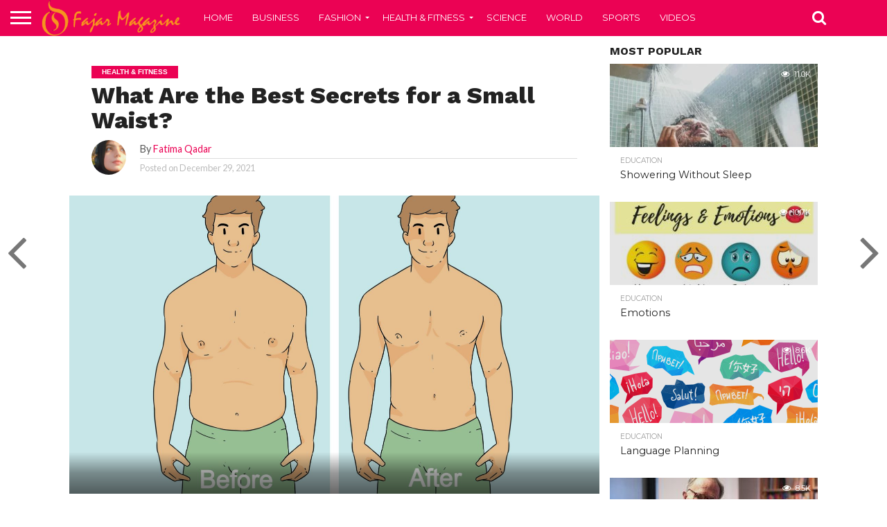

--- FILE ---
content_type: text/html; charset=UTF-8
request_url: https://www.fajarmag.com/what-are-the-best-secrets-for-a-small-waist/
body_size: 22524
content:
<!DOCTYPE html>
<html lang="en-US">
<head>
<meta charset="UTF-8" >
<meta name="google-site-verification" content="IQR-RBOwyzLslL2epV9dizKiyXy7qoRJayMBXSSEr_4" />
<meta name="viewport" id="viewport" content="width=device-width, initial-scale=1.0, maximum-scale=1.0, minimum-scale=1.0, user-scalable=no" />
<meta name="lh-site-verification" content="c6004f428bc8d7395dec" />
<meta property="fb:pages" content="506453392844442" />

<link rel="alternate" type="application/rss+xml" title="RSS 2.0" href="https://www.fajarmag.com/feed/" />
<link rel="alternate" type="text/xml" title="RSS .92" href="https://www.fajarmag.com/feed/rss/" />
<link rel="alternate" type="application/atom+xml" title="Atom 0.3" href="https://www.fajarmag.com/feed/atom/" />
<link rel="pingback" href="https://www.fajarmag.com/xmlrpc.php" />

<meta property="og:image" content="https://www.fajarmag.com/wp-content/uploads/2021/11/Get-a-Six-Pack-Without-Any-Equipment-Step-14-Version-7-1000x600.jpg" />
<meta name="twitter:image" content="https://www.fajarmag.com/wp-content/uploads/2021/11/Get-a-Six-Pack-Without-Any-Equipment-Step-14-Version-7-1000x600.jpg" />

<meta property="og:type" content="article" />
<meta property="og:description" content="5 (1) Are you trying to reshape your waist? Here are the top secrets that help normalize the shape of the waist. People are more concerned about their abdominal fat since it is more visible than fat in other places of the body. What are the finest waist-slimming secrets? Women, actors, and girls are concentrating [&hellip;]" />
<meta name="twitter:card" content="summary">
<meta name="twitter:url" content="https://www.fajarmag.com/what-are-the-best-secrets-for-a-small-waist/">
<meta name="twitter:title" content="What Are the Best Secrets for a Small Waist?">
<meta name="twitter:description" content="5 (1) Are you trying to reshape your waist? Here are the top secrets that help normalize the shape of the waist. People are more concerned about their abdominal fat since it is more visible than fat in other places of the body. What are the finest waist-slimming secrets? Women, actors, and girls are concentrating [&hellip;]">


<meta name='robots' content='index, follow, max-image-preview:large, max-snippet:-1, max-video-preview:-1' />
	<style>img:is([sizes="auto" i], [sizes^="auto," i]) { contain-intrinsic-size: 3000px 1500px }</style>
	<link rel="preload" href="https://www.fajarmag.com/wp-content/plugins/rate-my-post/public/css/fonts/ratemypost.ttf" type="font/ttf" as="font" crossorigin="anonymous">
	<!-- This site is optimized with the Yoast SEO plugin v25.6 - https://yoast.com/wordpress/plugins/seo/ -->
	<title>What Are the Best Secrets for a Small Waist? - Fajar Magazine</title>
	<meta name="description" content="Are you trying to reshape your waist? Here are the top secrets that help normalize the shape of the waist." />
	<link rel="canonical" href="https://www.fajarmag.com/what-are-the-best-secrets-for-a-small-waist/" />
	<meta property="og:locale" content="en_US" />
	<meta property="og:type" content="article" />
	<meta property="og:title" content="What Are the Best Secrets for a Small Waist? - Fajar Magazine" />
	<meta property="og:description" content="Are you trying to reshape your waist? Here are the top secrets that help normalize the shape of the waist." />
	<meta property="og:url" content="https://www.fajarmag.com/what-are-the-best-secrets-for-a-small-waist/" />
	<meta property="og:site_name" content="Fajar Magazine" />
	<meta property="article:publisher" content="https://www.facebook.com/fajarmag/" />
	<meta property="article:published_time" content="2021-12-29T09:04:47+00:00" />
	<meta property="article:modified_time" content="2021-12-29T14:29:28+00:00" />
	<meta property="og:image" content="https://www.fajarmag.com/wp-content/uploads/2021/11/Get-a-Six-Pack-Without-Any-Equipment-Step-14-Version-7.jpg" />
	<meta property="og:image:width" content="1920" />
	<meta property="og:image:height" content="1080" />
	<meta property="og:image:type" content="image/jpeg" />
	<meta name="author" content="Fatima Qadar" />
	<meta name="twitter:card" content="summary_large_image" />
	<meta name="twitter:label1" content="Written by" />
	<meta name="twitter:data1" content="Fatima Qadar" />
	<meta name="twitter:label2" content="Est. reading time" />
	<meta name="twitter:data2" content="7 minutes" />
	<script type="application/ld+json" class="yoast-schema-graph">{"@context":"https://schema.org","@graph":[{"@type":"Article","@id":"https://www.fajarmag.com/what-are-the-best-secrets-for-a-small-waist/#article","isPartOf":{"@id":"https://www.fajarmag.com/what-are-the-best-secrets-for-a-small-waist/"},"author":{"name":"Fatima Qadar","@id":"https://www.fajarmag.com/#/schema/person/99cddd4eda991b29c698a0b5bf9ebe47"},"headline":"What Are the Best Secrets for a Small Waist?","datePublished":"2021-12-29T09:04:47+00:00","dateModified":"2021-12-29T14:29:28+00:00","mainEntityOfPage":{"@id":"https://www.fajarmag.com/what-are-the-best-secrets-for-a-small-waist/"},"wordCount":1487,"commentCount":0,"publisher":{"@id":"https://www.fajarmag.com/#organization"},"image":{"@id":"https://www.fajarmag.com/what-are-the-best-secrets-for-a-small-waist/#primaryimage"},"thumbnailUrl":"https://www.fajarmag.com/wp-content/uploads/2021/11/Get-a-Six-Pack-Without-Any-Equipment-Step-14-Version-7.jpg","articleSection":["Health &amp; Fitness","Magazine"],"inLanguage":"en-US","potentialAction":[{"@type":"CommentAction","name":"Comment","target":["https://www.fajarmag.com/what-are-the-best-secrets-for-a-small-waist/#respond"]}]},{"@type":"WebPage","@id":"https://www.fajarmag.com/what-are-the-best-secrets-for-a-small-waist/","url":"https://www.fajarmag.com/what-are-the-best-secrets-for-a-small-waist/","name":"What Are the Best Secrets for a Small Waist? - Fajar Magazine","isPartOf":{"@id":"https://www.fajarmag.com/#website"},"primaryImageOfPage":{"@id":"https://www.fajarmag.com/what-are-the-best-secrets-for-a-small-waist/#primaryimage"},"image":{"@id":"https://www.fajarmag.com/what-are-the-best-secrets-for-a-small-waist/#primaryimage"},"thumbnailUrl":"https://www.fajarmag.com/wp-content/uploads/2021/11/Get-a-Six-Pack-Without-Any-Equipment-Step-14-Version-7.jpg","datePublished":"2021-12-29T09:04:47+00:00","dateModified":"2021-12-29T14:29:28+00:00","description":"Are you trying to reshape your waist? Here are the top secrets that help normalize the shape of the waist.","breadcrumb":{"@id":"https://www.fajarmag.com/what-are-the-best-secrets-for-a-small-waist/#breadcrumb"},"inLanguage":"en-US","potentialAction":[{"@type":"ReadAction","target":["https://www.fajarmag.com/what-are-the-best-secrets-for-a-small-waist/"]}]},{"@type":"ImageObject","inLanguage":"en-US","@id":"https://www.fajarmag.com/what-are-the-best-secrets-for-a-small-waist/#primaryimage","url":"https://www.fajarmag.com/wp-content/uploads/2021/11/Get-a-Six-Pack-Without-Any-Equipment-Step-14-Version-7.jpg","contentUrl":"https://www.fajarmag.com/wp-content/uploads/2021/11/Get-a-Six-Pack-Without-Any-Equipment-Step-14-Version-7.jpg","width":1920,"height":1080,"caption":"small waist tips"},{"@type":"BreadcrumbList","@id":"https://www.fajarmag.com/what-are-the-best-secrets-for-a-small-waist/#breadcrumb","itemListElement":[{"@type":"ListItem","position":1,"name":"Home","item":"https://www.fajarmag.com/"},{"@type":"ListItem","position":2,"name":"What Are the Best Secrets for a Small Waist?"}]},{"@type":"WebSite","@id":"https://www.fajarmag.com/#website","url":"https://www.fajarmag.com/","name":"Fajar Magazine","description":"Things to know","publisher":{"@id":"https://www.fajarmag.com/#organization"},"potentialAction":[{"@type":"SearchAction","target":{"@type":"EntryPoint","urlTemplate":"https://www.fajarmag.com/?s={search_term_string}"},"query-input":{"@type":"PropertyValueSpecification","valueRequired":true,"valueName":"search_term_string"}}],"inLanguage":"en-US"},{"@type":"Organization","@id":"https://www.fajarmag.com/#organization","name":"Fajar Magazine","url":"https://www.fajarmag.com/","logo":{"@type":"ImageObject","inLanguage":"en-US","@id":"https://www.fajarmag.com/#/schema/logo/image/","url":"https://www.fajarmag.com/wp-content/uploads/2015/06/fajarmag.png","contentUrl":"https://www.fajarmag.com/wp-content/uploads/2015/06/fajarmag.png","width":346,"height":96,"caption":"Fajar Magazine"},"image":{"@id":"https://www.fajarmag.com/#/schema/logo/image/"},"sameAs":["https://www.facebook.com/fajarmag/"]},{"@type":"Person","@id":"https://www.fajarmag.com/#/schema/person/99cddd4eda991b29c698a0b5bf9ebe47","name":"Fatima Qadar","image":{"@type":"ImageObject","inLanguage":"en-US","@id":"https://www.fajarmag.com/#/schema/person/image/","url":"https://secure.gravatar.com/avatar/d8bb65c07935dd118ec9a024780ae1c1a4f9b1d94e6321260a3ad3f81bfbc464?s=96&d=mm&r=g","contentUrl":"https://secure.gravatar.com/avatar/d8bb65c07935dd118ec9a024780ae1c1a4f9b1d94e6321260a3ad3f81bfbc464?s=96&d=mm&r=g","caption":"Fatima Qadar"},"url":"https://www.fajarmag.com/author/fatimaqadar/"}]}</script>
	<!-- / Yoast SEO plugin. -->


<link rel='dns-prefetch' href='//www.googletagmanager.com' />
<link rel='dns-prefetch' href='//netdna.bootstrapcdn.com' />
<link rel='dns-prefetch' href='//fonts.googleapis.com' />
<link rel='dns-prefetch' href='//pagead2.googlesyndication.com' />
<link rel="alternate" type="application/rss+xml" title="Fajar Magazine &raquo; Feed" href="https://www.fajarmag.com/feed/" />
<link rel="alternate" type="application/rss+xml" title="Fajar Magazine &raquo; Comments Feed" href="https://www.fajarmag.com/comments/feed/" />
<link rel="alternate" type="application/rss+xml" title="Fajar Magazine &raquo; What Are the Best Secrets for a Small Waist? Comments Feed" href="https://www.fajarmag.com/what-are-the-best-secrets-for-a-small-waist/feed/" />
<script type="164a9773fcde270e546b3ea9-text/javascript">
/* <![CDATA[ */
window._wpemojiSettings = {"baseUrl":"https:\/\/s.w.org\/images\/core\/emoji\/16.0.1\/72x72\/","ext":".png","svgUrl":"https:\/\/s.w.org\/images\/core\/emoji\/16.0.1\/svg\/","svgExt":".svg","source":{"concatemoji":"https:\/\/www.fajarmag.com\/wp-includes\/js\/wp-emoji-release.min.js?ver=6.8.3"}};
/*! This file is auto-generated */
!function(s,n){var o,i,e;function c(e){try{var t={supportTests:e,timestamp:(new Date).valueOf()};sessionStorage.setItem(o,JSON.stringify(t))}catch(e){}}function p(e,t,n){e.clearRect(0,0,e.canvas.width,e.canvas.height),e.fillText(t,0,0);var t=new Uint32Array(e.getImageData(0,0,e.canvas.width,e.canvas.height).data),a=(e.clearRect(0,0,e.canvas.width,e.canvas.height),e.fillText(n,0,0),new Uint32Array(e.getImageData(0,0,e.canvas.width,e.canvas.height).data));return t.every(function(e,t){return e===a[t]})}function u(e,t){e.clearRect(0,0,e.canvas.width,e.canvas.height),e.fillText(t,0,0);for(var n=e.getImageData(16,16,1,1),a=0;a<n.data.length;a++)if(0!==n.data[a])return!1;return!0}function f(e,t,n,a){switch(t){case"flag":return n(e,"\ud83c\udff3\ufe0f\u200d\u26a7\ufe0f","\ud83c\udff3\ufe0f\u200b\u26a7\ufe0f")?!1:!n(e,"\ud83c\udde8\ud83c\uddf6","\ud83c\udde8\u200b\ud83c\uddf6")&&!n(e,"\ud83c\udff4\udb40\udc67\udb40\udc62\udb40\udc65\udb40\udc6e\udb40\udc67\udb40\udc7f","\ud83c\udff4\u200b\udb40\udc67\u200b\udb40\udc62\u200b\udb40\udc65\u200b\udb40\udc6e\u200b\udb40\udc67\u200b\udb40\udc7f");case"emoji":return!a(e,"\ud83e\udedf")}return!1}function g(e,t,n,a){var r="undefined"!=typeof WorkerGlobalScope&&self instanceof WorkerGlobalScope?new OffscreenCanvas(300,150):s.createElement("canvas"),o=r.getContext("2d",{willReadFrequently:!0}),i=(o.textBaseline="top",o.font="600 32px Arial",{});return e.forEach(function(e){i[e]=t(o,e,n,a)}),i}function t(e){var t=s.createElement("script");t.src=e,t.defer=!0,s.head.appendChild(t)}"undefined"!=typeof Promise&&(o="wpEmojiSettingsSupports",i=["flag","emoji"],n.supports={everything:!0,everythingExceptFlag:!0},e=new Promise(function(e){s.addEventListener("DOMContentLoaded",e,{once:!0})}),new Promise(function(t){var n=function(){try{var e=JSON.parse(sessionStorage.getItem(o));if("object"==typeof e&&"number"==typeof e.timestamp&&(new Date).valueOf()<e.timestamp+604800&&"object"==typeof e.supportTests)return e.supportTests}catch(e){}return null}();if(!n){if("undefined"!=typeof Worker&&"undefined"!=typeof OffscreenCanvas&&"undefined"!=typeof URL&&URL.createObjectURL&&"undefined"!=typeof Blob)try{var e="postMessage("+g.toString()+"("+[JSON.stringify(i),f.toString(),p.toString(),u.toString()].join(",")+"));",a=new Blob([e],{type:"text/javascript"}),r=new Worker(URL.createObjectURL(a),{name:"wpTestEmojiSupports"});return void(r.onmessage=function(e){c(n=e.data),r.terminate(),t(n)})}catch(e){}c(n=g(i,f,p,u))}t(n)}).then(function(e){for(var t in e)n.supports[t]=e[t],n.supports.everything=n.supports.everything&&n.supports[t],"flag"!==t&&(n.supports.everythingExceptFlag=n.supports.everythingExceptFlag&&n.supports[t]);n.supports.everythingExceptFlag=n.supports.everythingExceptFlag&&!n.supports.flag,n.DOMReady=!1,n.readyCallback=function(){n.DOMReady=!0}}).then(function(){return e}).then(function(){var e;n.supports.everything||(n.readyCallback(),(e=n.source||{}).concatemoji?t(e.concatemoji):e.wpemoji&&e.twemoji&&(t(e.twemoji),t(e.wpemoji)))}))}((window,document),window._wpemojiSettings);
/* ]]> */
</script>
<link rel='stylesheet' id='wprm-public-css' href='https://www.fajarmag.com/wp-content/plugins/wp-recipe-maker/dist/public-modern.css?ver=10.0.4' type='text/css' media='all' />
<style id='wp-emoji-styles-inline-css' type='text/css'>

	img.wp-smiley, img.emoji {
		display: inline !important;
		border: none !important;
		box-shadow: none !important;
		height: 1em !important;
		width: 1em !important;
		margin: 0 0.07em !important;
		vertical-align: -0.1em !important;
		background: none !important;
		padding: 0 !important;
	}
</style>
<link rel='stylesheet' id='wp-block-library-css' href='https://www.fajarmag.com/wp-includes/css/dist/block-library/style.min.css?ver=6.8.3' type='text/css' media='all' />
<style id='classic-theme-styles-inline-css' type='text/css'>
/*! This file is auto-generated */
.wp-block-button__link{color:#fff;background-color:#32373c;border-radius:9999px;box-shadow:none;text-decoration:none;padding:calc(.667em + 2px) calc(1.333em + 2px);font-size:1.125em}.wp-block-file__button{background:#32373c;color:#fff;text-decoration:none}
</style>
<link rel='stylesheet' id='rate-my-post-css' href='https://www.fajarmag.com/wp-content/plugins/rate-my-post/public/css/rate-my-post.min.css?ver=4.4.3' type='text/css' media='all' />
<style id='global-styles-inline-css' type='text/css'>
:root{--wp--preset--aspect-ratio--square: 1;--wp--preset--aspect-ratio--4-3: 4/3;--wp--preset--aspect-ratio--3-4: 3/4;--wp--preset--aspect-ratio--3-2: 3/2;--wp--preset--aspect-ratio--2-3: 2/3;--wp--preset--aspect-ratio--16-9: 16/9;--wp--preset--aspect-ratio--9-16: 9/16;--wp--preset--color--black: #000000;--wp--preset--color--cyan-bluish-gray: #abb8c3;--wp--preset--color--white: #ffffff;--wp--preset--color--pale-pink: #f78da7;--wp--preset--color--vivid-red: #cf2e2e;--wp--preset--color--luminous-vivid-orange: #ff6900;--wp--preset--color--luminous-vivid-amber: #fcb900;--wp--preset--color--light-green-cyan: #7bdcb5;--wp--preset--color--vivid-green-cyan: #00d084;--wp--preset--color--pale-cyan-blue: #8ed1fc;--wp--preset--color--vivid-cyan-blue: #0693e3;--wp--preset--color--vivid-purple: #9b51e0;--wp--preset--gradient--vivid-cyan-blue-to-vivid-purple: linear-gradient(135deg,rgba(6,147,227,1) 0%,rgb(155,81,224) 100%);--wp--preset--gradient--light-green-cyan-to-vivid-green-cyan: linear-gradient(135deg,rgb(122,220,180) 0%,rgb(0,208,130) 100%);--wp--preset--gradient--luminous-vivid-amber-to-luminous-vivid-orange: linear-gradient(135deg,rgba(252,185,0,1) 0%,rgba(255,105,0,1) 100%);--wp--preset--gradient--luminous-vivid-orange-to-vivid-red: linear-gradient(135deg,rgba(255,105,0,1) 0%,rgb(207,46,46) 100%);--wp--preset--gradient--very-light-gray-to-cyan-bluish-gray: linear-gradient(135deg,rgb(238,238,238) 0%,rgb(169,184,195) 100%);--wp--preset--gradient--cool-to-warm-spectrum: linear-gradient(135deg,rgb(74,234,220) 0%,rgb(151,120,209) 20%,rgb(207,42,186) 40%,rgb(238,44,130) 60%,rgb(251,105,98) 80%,rgb(254,248,76) 100%);--wp--preset--gradient--blush-light-purple: linear-gradient(135deg,rgb(255,206,236) 0%,rgb(152,150,240) 100%);--wp--preset--gradient--blush-bordeaux: linear-gradient(135deg,rgb(254,205,165) 0%,rgb(254,45,45) 50%,rgb(107,0,62) 100%);--wp--preset--gradient--luminous-dusk: linear-gradient(135deg,rgb(255,203,112) 0%,rgb(199,81,192) 50%,rgb(65,88,208) 100%);--wp--preset--gradient--pale-ocean: linear-gradient(135deg,rgb(255,245,203) 0%,rgb(182,227,212) 50%,rgb(51,167,181) 100%);--wp--preset--gradient--electric-grass: linear-gradient(135deg,rgb(202,248,128) 0%,rgb(113,206,126) 100%);--wp--preset--gradient--midnight: linear-gradient(135deg,rgb(2,3,129) 0%,rgb(40,116,252) 100%);--wp--preset--font-size--small: 13px;--wp--preset--font-size--medium: 20px;--wp--preset--font-size--large: 36px;--wp--preset--font-size--x-large: 42px;--wp--preset--spacing--20: 0.44rem;--wp--preset--spacing--30: 0.67rem;--wp--preset--spacing--40: 1rem;--wp--preset--spacing--50: 1.5rem;--wp--preset--spacing--60: 2.25rem;--wp--preset--spacing--70: 3.38rem;--wp--preset--spacing--80: 5.06rem;--wp--preset--shadow--natural: 6px 6px 9px rgba(0, 0, 0, 0.2);--wp--preset--shadow--deep: 12px 12px 50px rgba(0, 0, 0, 0.4);--wp--preset--shadow--sharp: 6px 6px 0px rgba(0, 0, 0, 0.2);--wp--preset--shadow--outlined: 6px 6px 0px -3px rgba(255, 255, 255, 1), 6px 6px rgba(0, 0, 0, 1);--wp--preset--shadow--crisp: 6px 6px 0px rgba(0, 0, 0, 1);}:where(.is-layout-flex){gap: 0.5em;}:where(.is-layout-grid){gap: 0.5em;}body .is-layout-flex{display: flex;}.is-layout-flex{flex-wrap: wrap;align-items: center;}.is-layout-flex > :is(*, div){margin: 0;}body .is-layout-grid{display: grid;}.is-layout-grid > :is(*, div){margin: 0;}:where(.wp-block-columns.is-layout-flex){gap: 2em;}:where(.wp-block-columns.is-layout-grid){gap: 2em;}:where(.wp-block-post-template.is-layout-flex){gap: 1.25em;}:where(.wp-block-post-template.is-layout-grid){gap: 1.25em;}.has-black-color{color: var(--wp--preset--color--black) !important;}.has-cyan-bluish-gray-color{color: var(--wp--preset--color--cyan-bluish-gray) !important;}.has-white-color{color: var(--wp--preset--color--white) !important;}.has-pale-pink-color{color: var(--wp--preset--color--pale-pink) !important;}.has-vivid-red-color{color: var(--wp--preset--color--vivid-red) !important;}.has-luminous-vivid-orange-color{color: var(--wp--preset--color--luminous-vivid-orange) !important;}.has-luminous-vivid-amber-color{color: var(--wp--preset--color--luminous-vivid-amber) !important;}.has-light-green-cyan-color{color: var(--wp--preset--color--light-green-cyan) !important;}.has-vivid-green-cyan-color{color: var(--wp--preset--color--vivid-green-cyan) !important;}.has-pale-cyan-blue-color{color: var(--wp--preset--color--pale-cyan-blue) !important;}.has-vivid-cyan-blue-color{color: var(--wp--preset--color--vivid-cyan-blue) !important;}.has-vivid-purple-color{color: var(--wp--preset--color--vivid-purple) !important;}.has-black-background-color{background-color: var(--wp--preset--color--black) !important;}.has-cyan-bluish-gray-background-color{background-color: var(--wp--preset--color--cyan-bluish-gray) !important;}.has-white-background-color{background-color: var(--wp--preset--color--white) !important;}.has-pale-pink-background-color{background-color: var(--wp--preset--color--pale-pink) !important;}.has-vivid-red-background-color{background-color: var(--wp--preset--color--vivid-red) !important;}.has-luminous-vivid-orange-background-color{background-color: var(--wp--preset--color--luminous-vivid-orange) !important;}.has-luminous-vivid-amber-background-color{background-color: var(--wp--preset--color--luminous-vivid-amber) !important;}.has-light-green-cyan-background-color{background-color: var(--wp--preset--color--light-green-cyan) !important;}.has-vivid-green-cyan-background-color{background-color: var(--wp--preset--color--vivid-green-cyan) !important;}.has-pale-cyan-blue-background-color{background-color: var(--wp--preset--color--pale-cyan-blue) !important;}.has-vivid-cyan-blue-background-color{background-color: var(--wp--preset--color--vivid-cyan-blue) !important;}.has-vivid-purple-background-color{background-color: var(--wp--preset--color--vivid-purple) !important;}.has-black-border-color{border-color: var(--wp--preset--color--black) !important;}.has-cyan-bluish-gray-border-color{border-color: var(--wp--preset--color--cyan-bluish-gray) !important;}.has-white-border-color{border-color: var(--wp--preset--color--white) !important;}.has-pale-pink-border-color{border-color: var(--wp--preset--color--pale-pink) !important;}.has-vivid-red-border-color{border-color: var(--wp--preset--color--vivid-red) !important;}.has-luminous-vivid-orange-border-color{border-color: var(--wp--preset--color--luminous-vivid-orange) !important;}.has-luminous-vivid-amber-border-color{border-color: var(--wp--preset--color--luminous-vivid-amber) !important;}.has-light-green-cyan-border-color{border-color: var(--wp--preset--color--light-green-cyan) !important;}.has-vivid-green-cyan-border-color{border-color: var(--wp--preset--color--vivid-green-cyan) !important;}.has-pale-cyan-blue-border-color{border-color: var(--wp--preset--color--pale-cyan-blue) !important;}.has-vivid-cyan-blue-border-color{border-color: var(--wp--preset--color--vivid-cyan-blue) !important;}.has-vivid-purple-border-color{border-color: var(--wp--preset--color--vivid-purple) !important;}.has-vivid-cyan-blue-to-vivid-purple-gradient-background{background: var(--wp--preset--gradient--vivid-cyan-blue-to-vivid-purple) !important;}.has-light-green-cyan-to-vivid-green-cyan-gradient-background{background: var(--wp--preset--gradient--light-green-cyan-to-vivid-green-cyan) !important;}.has-luminous-vivid-amber-to-luminous-vivid-orange-gradient-background{background: var(--wp--preset--gradient--luminous-vivid-amber-to-luminous-vivid-orange) !important;}.has-luminous-vivid-orange-to-vivid-red-gradient-background{background: var(--wp--preset--gradient--luminous-vivid-orange-to-vivid-red) !important;}.has-very-light-gray-to-cyan-bluish-gray-gradient-background{background: var(--wp--preset--gradient--very-light-gray-to-cyan-bluish-gray) !important;}.has-cool-to-warm-spectrum-gradient-background{background: var(--wp--preset--gradient--cool-to-warm-spectrum) !important;}.has-blush-light-purple-gradient-background{background: var(--wp--preset--gradient--blush-light-purple) !important;}.has-blush-bordeaux-gradient-background{background: var(--wp--preset--gradient--blush-bordeaux) !important;}.has-luminous-dusk-gradient-background{background: var(--wp--preset--gradient--luminous-dusk) !important;}.has-pale-ocean-gradient-background{background: var(--wp--preset--gradient--pale-ocean) !important;}.has-electric-grass-gradient-background{background: var(--wp--preset--gradient--electric-grass) !important;}.has-midnight-gradient-background{background: var(--wp--preset--gradient--midnight) !important;}.has-small-font-size{font-size: var(--wp--preset--font-size--small) !important;}.has-medium-font-size{font-size: var(--wp--preset--font-size--medium) !important;}.has-large-font-size{font-size: var(--wp--preset--font-size--large) !important;}.has-x-large-font-size{font-size: var(--wp--preset--font-size--x-large) !important;}
:where(.wp-block-post-template.is-layout-flex){gap: 1.25em;}:where(.wp-block-post-template.is-layout-grid){gap: 1.25em;}
:where(.wp-block-columns.is-layout-flex){gap: 2em;}:where(.wp-block-columns.is-layout-grid){gap: 2em;}
:root :where(.wp-block-pullquote){font-size: 1.5em;line-height: 1.6;}
</style>
<link rel='stylesheet' id='mvp-reset-css' href='https://www.fajarmag.com/wp-content/themes/flex-mag/css/reset.css?ver=6.8.3' type='text/css' media='all' />
<link rel='stylesheet' id='mvp-fontawesome-css' href='//netdna.bootstrapcdn.com/font-awesome/4.7.0/css/font-awesome.css?ver=6.8.3' type='text/css' media='all' />
<link rel='stylesheet' id='mvp-style-css' href='https://www.fajarmag.com/wp-content/themes/flex-mag/style.css?ver=6.8.3' type='text/css' media='all' />
<!--[if lt IE 10]>
<link rel='stylesheet' id='mvp-iecss-css' href='https://www.fajarmag.com/wp-content/themes/flex-mag/css/iecss.css?ver=6.8.3' type='text/css' media='all' />
<![endif]-->
<link rel='stylesheet' id='mvp-fonts-css' href='//fonts.googleapis.com/css?family=Oswald%3A400%2C700%7CLato%3A400%2C700%7CWork+Sans%3A900%7CMontserrat%3A400%2C700%7COpen+Sans%3A800%7CPlayfair+Display%3A400%2C700%2C900%7CQuicksand%7CRaleway%3A200%2C400%2C700%7CRoboto+Slab%3A400%2C700%7CWork+Sans%3A100%2C200%2C300%2C400%2C500%2C600%2C700%2C800%2C900%7CMontserrat%3A100%2C200%2C300%2C400%2C500%2C600%2C700%2C800%2C900%7CWork+Sans%3A100%2C200%2C300%2C400%2C500%2C600%2C700%2C800%2C900%7CLato%3A100%2C200%2C300%2C400%2C500%2C600%2C700%2C800%2C900%7CMontserrat%3A100%2C200%2C300%2C400%2C500%2C600%2C700%2C800%2C900%26subset%3Dlatin%2Clatin-ext%2Ccyrillic%2Ccyrillic-ext%2Cgreek-ext%2Cgreek%2Cvietnamese' type='text/css' media='all' />
<link rel='stylesheet' id='mvp-media-queries-css' href='https://www.fajarmag.com/wp-content/themes/flex-mag/css/media-queries.css?ver=6.8.3' type='text/css' media='all' />
<script type="164a9773fcde270e546b3ea9-text/javascript" src="https://www.fajarmag.com/wp-includes/js/jquery/jquery.min.js?ver=3.7.1" id="jquery-core-js"></script>
<script type="164a9773fcde270e546b3ea9-text/javascript" src="https://www.fajarmag.com/wp-includes/js/jquery/jquery-migrate.min.js?ver=3.4.1" id="jquery-migrate-js"></script>

<!-- Google tag (gtag.js) snippet added by Site Kit -->
<!-- Google Analytics snippet added by Site Kit -->
<script type="164a9773fcde270e546b3ea9-text/javascript" src="https://www.googletagmanager.com/gtag/js?id=GT-TXXPGVK" id="google_gtagjs-js" async></script>
<script type="164a9773fcde270e546b3ea9-text/javascript" id="google_gtagjs-js-after">
/* <![CDATA[ */
window.dataLayer = window.dataLayer || [];function gtag(){dataLayer.push(arguments);}
gtag("set","linker",{"domains":["www.fajarmag.com"]});
gtag("js", new Date());
gtag("set", "developer_id.dZTNiMT", true);
gtag("config", "GT-TXXPGVK");
/* ]]> */
</script>
<link rel="https://api.w.org/" href="https://www.fajarmag.com/wp-json/" /><link rel="alternate" title="JSON" type="application/json" href="https://www.fajarmag.com/wp-json/wp/v2/posts/9322" /><link rel="EditURI" type="application/rsd+xml" title="RSD" href="https://www.fajarmag.com/xmlrpc.php?rsd" />
<meta name="generator" content="WordPress 6.8.3" />
<link rel='shortlink' href='https://www.fajarmag.com/?p=9322' />
<link rel="alternate" title="oEmbed (JSON)" type="application/json+oembed" href="https://www.fajarmag.com/wp-json/oembed/1.0/embed?url=https%3A%2F%2Fwww.fajarmag.com%2Fwhat-are-the-best-secrets-for-a-small-waist%2F" />
<link rel="alternate" title="oEmbed (XML)" type="text/xml+oembed" href="https://www.fajarmag.com/wp-json/oembed/1.0/embed?url=https%3A%2F%2Fwww.fajarmag.com%2Fwhat-are-the-best-secrets-for-a-small-waist%2F&#038;format=xml" />
<meta name="generator" content="Site Kit by Google 1.158.0" /><style type="text/css"> .tippy-box[data-theme~="wprm"] { background-color: #333333; color: #FFFFFF; } .tippy-box[data-theme~="wprm"][data-placement^="top"] > .tippy-arrow::before { border-top-color: #333333; } .tippy-box[data-theme~="wprm"][data-placement^="bottom"] > .tippy-arrow::before { border-bottom-color: #333333; } .tippy-box[data-theme~="wprm"][data-placement^="left"] > .tippy-arrow::before { border-left-color: #333333; } .tippy-box[data-theme~="wprm"][data-placement^="right"] > .tippy-arrow::before { border-right-color: #333333; } .tippy-box[data-theme~="wprm"] a { color: #FFFFFF; } .wprm-comment-rating svg { width: 18px !important; height: 18px !important; } img.wprm-comment-rating { width: 90px !important; height: 18px !important; } body { --comment-rating-star-color: #343434; } body { --wprm-popup-font-size: 16px; } body { --wprm-popup-background: #ffffff; } body { --wprm-popup-title: #000000; } body { --wprm-popup-content: #444444; } body { --wprm-popup-button-background: #444444; } body { --wprm-popup-button-text: #ffffff; }</style><style type="text/css">.wprm-glossary-term {color: #5A822B;text-decoration: underline;cursor: help;}</style><style type="text/css">.wprm-recipe-template-snippet-basic-buttons {
    font-family: inherit; /* wprm_font_family type=font */
    font-size: 0.9em; /* wprm_font_size type=font_size */
    text-align: center; /* wprm_text_align type=align */
    margin-top: 0px; /* wprm_margin_top type=size */
    margin-bottom: 10px; /* wprm_margin_bottom type=size */
}
.wprm-recipe-template-snippet-basic-buttons a  {
    margin: 5px; /* wprm_margin_button type=size */
    margin: 5px; /* wprm_margin_button type=size */
}

.wprm-recipe-template-snippet-basic-buttons a:first-child {
    margin-left: 0;
}
.wprm-recipe-template-snippet-basic-buttons a:last-child {
    margin-right: 0;
}.wprm-recipe-template-meadow {
    margin: 20px auto;
    background-color: #ffffff; /* wprm_background type=color */
    font-family: "Inter", sans-serif; /* wprm_main_font_family type=font */
    font-size: 16px; /* wprm_main_font_size type=font_size */
    line-height: 1.5em; /* wprm_main_line_height type=font_size */
    color: #000000; /* wprm_main_text type=color */
    max-width: 1600px; /* wprm_max_width type=size */

    --meadow-accent-color: #747B2D; /* wprm_accent_color type=color */
    --meadow-main-background-color: #F3F4EC; /* wprm_main_background_color type=color */

    border: 0;
    border-top: 1px solid var(--meadow-accent-color);

    --meadow-list-border-color: #DEB538; /* wprm_list_border_color type=color */
}
.wprm-recipe-template-meadow a {
    color: #000000; /* wprm_link type=color */
}
.wprm-recipe-template-meadow p, .wprm-recipe-template-meadow li {
    font-family: "Inter", sans-serif; /* wprm_main_font_family type=font */
    font-size: 1em;
    line-height: 1.5em; /* wprm_main_line_height type=font_size */
}
.wprm-recipe-template-meadow li {
    margin: 0 0 0 32px;
    padding: 0;
}
.rtl .wprm-recipe-template-meadow li {
    margin: 0 32px 0 0;
}
.wprm-recipe-template-meadow ol, .wprm-recipe-template-meadow ul {
    margin: 0;
    padding: 0;
}
.wprm-recipe-template-meadow br {
    display: none;
}
.wprm-recipe-template-meadow .wprm-recipe-name,
.wprm-recipe-template-meadow .wprm-recipe-header {
    font-family: "Gloock", serif; /* wprm_header_font_family type=font */
    color: #1e1e1e; /* wprm_header_text type=color */
    line-height: 1.3em; /* wprm_header_line_height type=font_size */
}
.wprm-recipe-template-meadow .wprm-recipe-header * {
    font-family: "Inter", sans-serif; /* wprm_main_font_family type=font */
}
.wprm-recipe-template-meadow h1,
.wprm-recipe-template-meadow h2,
.wprm-recipe-template-meadow h3,
.wprm-recipe-template-meadow h4,
.wprm-recipe-template-meadow h5,
.wprm-recipe-template-meadow h6 {
    font-family: "Gloock", serif; /* wprm_header_font_family type=font */
    color: #1e1e1e; /* wprm_header_text type=color */
    line-height: 1.3em; /* wprm_header_line_height type=font_size */
    margin: 0;
    padding: 0;
}
.wprm-recipe-template-meadow .wprm-recipe-header {
    margin-top: 1.2em;
}
.wprm-recipe-template-meadow h1 {
    font-size: 2.2em; /* wprm_h1_size type=font_size */
}
.wprm-recipe-template-meadow h2 {
    font-size: 2.2em; /* wprm_h2_size type=font_size */
}
.wprm-recipe-template-meadow h3 {
    font-size: 1.8em; /* wprm_h3_size type=font_size */
}
.wprm-recipe-template-meadow h4 {
    font-size: 1em; /* wprm_h4_size type=font_size */
}
.wprm-recipe-template-meadow h5 {
    font-size: 1em; /* wprm_h5_size type=font_size */
}
.wprm-recipe-template-meadow h6 {
    font-size: 1em; /* wprm_h6_size type=font_size */
}
.wprm-recipe-template-meadow .meadow-header-meta {
    max-width: 800px;
    margin: 0 auto;
}.wprm-recipe-template-compact-howto {
    margin: 20px auto;
    background-color: #fafafa; /* wprm_background type=color */
    font-family: -apple-system, BlinkMacSystemFont, "Segoe UI", Roboto, Oxygen-Sans, Ubuntu, Cantarell, "Helvetica Neue", sans-serif; /* wprm_main_font_family type=font */
    font-size: 0.9em; /* wprm_main_font_size type=font_size */
    line-height: 1.5em; /* wprm_main_line_height type=font_size */
    color: #333333; /* wprm_main_text type=color */
    max-width: 650px; /* wprm_max_width type=size */
}
.wprm-recipe-template-compact-howto a {
    color: #3498db; /* wprm_link type=color */
}
.wprm-recipe-template-compact-howto p, .wprm-recipe-template-compact-howto li {
    font-family: -apple-system, BlinkMacSystemFont, "Segoe UI", Roboto, Oxygen-Sans, Ubuntu, Cantarell, "Helvetica Neue", sans-serif; /* wprm_main_font_family type=font */
    font-size: 1em !important;
    line-height: 1.5em !important; /* wprm_main_line_height type=font_size */
}
.wprm-recipe-template-compact-howto li {
    margin: 0 0 0 32px !important;
    padding: 0 !important;
}
.rtl .wprm-recipe-template-compact-howto li {
    margin: 0 32px 0 0 !important;
}
.wprm-recipe-template-compact-howto ol, .wprm-recipe-template-compact-howto ul {
    margin: 0 !important;
    padding: 0 !important;
}
.wprm-recipe-template-compact-howto br {
    display: none;
}
.wprm-recipe-template-compact-howto .wprm-recipe-name,
.wprm-recipe-template-compact-howto .wprm-recipe-header {
    font-family: -apple-system, BlinkMacSystemFont, "Segoe UI", Roboto, Oxygen-Sans, Ubuntu, Cantarell, "Helvetica Neue", sans-serif; /* wprm_header_font_family type=font */
    color: #000000; /* wprm_header_text type=color */
    line-height: 1.3em; /* wprm_header_line_height type=font_size */
}
.wprm-recipe-template-compact-howto .wprm-recipe-header * {
    font-family: -apple-system, BlinkMacSystemFont, "Segoe UI", Roboto, Oxygen-Sans, Ubuntu, Cantarell, "Helvetica Neue", sans-serif; /* wprm_main_font_family type=font */
}
.wprm-recipe-template-compact-howto h1,
.wprm-recipe-template-compact-howto h2,
.wprm-recipe-template-compact-howto h3,
.wprm-recipe-template-compact-howto h4,
.wprm-recipe-template-compact-howto h5,
.wprm-recipe-template-compact-howto h6 {
    font-family: -apple-system, BlinkMacSystemFont, "Segoe UI", Roboto, Oxygen-Sans, Ubuntu, Cantarell, "Helvetica Neue", sans-serif; /* wprm_header_font_family type=font */
    color: #212121; /* wprm_header_text type=color */
    line-height: 1.3em; /* wprm_header_line_height type=font_size */
    margin: 0 !important;
    padding: 0 !important;
}
.wprm-recipe-template-compact-howto .wprm-recipe-header {
    margin-top: 1.2em !important;
}
.wprm-recipe-template-compact-howto h1 {
    font-size: 2em; /* wprm_h1_size type=font_size */
}
.wprm-recipe-template-compact-howto h2 {
    font-size: 1.8em; /* wprm_h2_size type=font_size */
}
.wprm-recipe-template-compact-howto h3 {
    font-size: 1.2em; /* wprm_h3_size type=font_size */
}
.wprm-recipe-template-compact-howto h4 {
    font-size: 1em; /* wprm_h4_size type=font_size */
}
.wprm-recipe-template-compact-howto h5 {
    font-size: 1em; /* wprm_h5_size type=font_size */
}
.wprm-recipe-template-compact-howto h6 {
    font-size: 1em; /* wprm_h6_size type=font_size */
}.wprm-recipe-template-compact-howto {
	border-style: solid; /* wprm_border_style type=border */
	border-width: 1px; /* wprm_border_width type=size */
	border-color: #777777; /* wprm_border type=color */
	border-radius: 0px; /* wprm_border_radius type=size */
	padding: 10px;
}</style>
<style type='text/css'>

#wallpaper {
	background: url() no-repeat 50% 0;
	}
body,
.blog-widget-text p,
.feat-widget-text p,
.post-info-right,
span.post-excerpt,
span.feat-caption,
span.soc-count-text,
#content-main p,
#commentspopup .comments-pop,
.archive-list-text p,
.author-box-bot p,
#post-404 p,
.foot-widget,
#home-feat-text p,
.feat-top2-left-text p,
.feat-wide1-text p,
.feat-wide4-text p,
#content-main table,
.foot-copy p,
.video-main-text p {
	font-family: 'Lato', sans-serif;
	}

a,
a:visited,
.post-info-name a {
	color: #eb0254;
	}

a:hover {
	color: #999999;
	}

.fly-but-wrap,
span.feat-cat,
span.post-head-cat,
.prev-next-text a,
.prev-next-text a:visited,
.prev-next-text a:hover {
	background: #eb0254;
	}

.fly-but-wrap {
	background: #eb0254;
	}

.fly-but-wrap span {
	background: #ffffff;
	}

.woocommerce .star-rating span:before {
	color: #eb0254;
	}

.woocommerce .widget_price_filter .ui-slider .ui-slider-range,
.woocommerce .widget_price_filter .ui-slider .ui-slider-handle {
	background-color: #eb0254;
	}

.woocommerce span.onsale,
.woocommerce #respond input#submit.alt,
.woocommerce a.button.alt,
.woocommerce button.button.alt,
.woocommerce input.button.alt,
.woocommerce #respond input#submit.alt:hover,
.woocommerce a.button.alt:hover,
.woocommerce button.button.alt:hover,
.woocommerce input.button.alt:hover {
	background-color: #eb0254;
	}

span.post-header {
	border-top: 4px solid #eb0254;
	}

#main-nav-wrap,
nav.main-menu-wrap,
.nav-logo,
.nav-right-wrap,
.nav-menu-out,
.nav-logo-out,
#head-main-top {
	-webkit-backface-visibility: hidden;
	background: #eb0254;
	}

nav.main-menu-wrap ul li a,
.nav-menu-out:hover ul li:hover a,
.nav-menu-out:hover span.nav-search-but:hover i,
.nav-menu-out:hover span.nav-soc-but:hover i,
span.nav-search-but i,
span.nav-soc-but i {
	color: #ffffff;
	}

.nav-menu-out:hover li.menu-item-has-children:hover a:after,
nav.main-menu-wrap ul li.menu-item-has-children a:after {
	border-color: #ffffff transparent transparent transparent;
	}

.nav-menu-out:hover ul li a,
.nav-menu-out:hover span.nav-search-but i,
.nav-menu-out:hover span.nav-soc-but i {
	color: #fdacc8;
	}

.nav-menu-out:hover li.menu-item-has-children a:after {
	border-color: #fdacc8 transparent transparent transparent;
	}

.nav-menu-out:hover ul li ul.mega-list li a,
.side-list-text p,
.row-widget-text p,
.blog-widget-text h2,
.feat-widget-text h2,
.archive-list-text h2,
h2.author-list-head a,
.mvp-related-text a {
	color: #222222;
	}

ul.mega-list li:hover a,
ul.side-list li:hover .side-list-text p,
ul.row-widget-list li:hover .row-widget-text p,
ul.blog-widget-list li:hover .blog-widget-text h2,
.feat-widget-wrap:hover .feat-widget-text h2,
ul.archive-list li:hover .archive-list-text h2,
ul.archive-col-list li:hover .archive-list-text h2,
h2.author-list-head a:hover,
.mvp-related-posts ul li:hover .mvp-related-text a {
	color: #999999 !important;
	}

span.more-posts-text,
a.inf-more-but,
#comments-button a,
#comments-button span.comment-but-text {
	border: 1px solid #eb0254;
	}

span.more-posts-text,
a.inf-more-but,
#comments-button a,
#comments-button span.comment-but-text {
	color: #eb0254 !important;
	}

#comments-button a:hover,
#comments-button span.comment-but-text:hover,
a.inf-more-but:hover,
span.more-posts-text:hover {
	background: #eb0254;
	}

nav.main-menu-wrap ul li a,
ul.col-tabs li a,
nav.fly-nav-menu ul li a,
.foot-menu .menu li a {
	font-family: 'Montserrat', sans-serif;
	}

.feat-top2-right-text h2,
.side-list-text p,
.side-full-text p,
.row-widget-text p,
.feat-widget-text h2,
.blog-widget-text h2,
.prev-next-text a,
.prev-next-text a:visited,
.prev-next-text a:hover,
span.post-header,
.archive-list-text h2,
#woo-content h1.page-title,
.woocommerce div.product .product_title,
.woocommerce ul.products li.product h3,
.video-main-text h2,
.mvp-related-text a {
	font-family: 'Montserrat', sans-serif;
	}

.feat-wide-sub-text h2,
#home-feat-text h2,
.feat-top2-left-text h2,
.feat-wide1-text h2,
.feat-wide4-text h2,
.feat-wide5-text h2,
h1.post-title,
#content-main h1.post-title,
#post-404 h1,
h1.post-title-wide,
#content-main blockquote p,
#commentspopup #content-main h1 {
	font-family: 'Work Sans', sans-serif;
	}

h3.home-feat-title,
h3.side-list-title,
#infscr-loading,
.score-nav-menu select,
h1.cat-head,
h1.arch-head,
h2.author-list-head,
h3.foot-head,
.woocommerce ul.product_list_widget span.product-title,
.woocommerce ul.product_list_widget li a,
.woocommerce #reviews #comments ol.commentlist li .comment-text p.meta,
.woocommerce .related h2,
.woocommerce div.product .woocommerce-tabs .panel h2,
.woocommerce div.product .product_title,
#content-main h1,
#content-main h2,
#content-main h3,
#content-main h4,
#content-main h5,
#content-main h6 {
	font-family: 'Work Sans', sans-serif;
	}

</style>
	
<style type="text/css">


.post-cont-out,
.post-cont-in {
	margin-right: 0;
	}
.home-wrap-out2,
.home-wrap-in2 {
	margin-left: 0;
	}
@media screen and (max-width: 1099px) and (min-width: 768px) {
	.col-tabs-wrap {
		display: none;
		}
	.home .tabs-top-marg {
		margin-top: 50px !important;
		}
	.home .fixed {
		-webkit-box-shadow: 0 2px 3px 0 rgba(0,0,0,0.3);
	 	   -moz-box-shadow: 0 2px 3px 0 rgba(0,0,0,0.3);
	  	    -ms-box-shadow: 0 2px 3px 0 rgba(0,0,0,0.3);
	   	     -o-box-shadow: 0 2px 3px 0 rgba(0,0,0,0.3);
			box-shadow: 0 2px 3px 0 rgba(0,0,0,0.3);
		}
}
@media screen and (max-width: 767px) {
	ul.col-tabs li.latest-col-tab {
		display: none;
		}
	ul.col-tabs li {
		width: 50%;
		}
}








	

</style>

<link rel="pingback" href="https://www.fajarmag.com/xmlrpc.php">
<!-- Google AdSense meta tags added by Site Kit -->
<meta name="google-adsense-platform-account" content="ca-host-pub-2644536267352236">
<meta name="google-adsense-platform-domain" content="sitekit.withgoogle.com">
<!-- End Google AdSense meta tags added by Site Kit -->

<!-- Google AdSense snippet added by Site Kit -->
<script type="164a9773fcde270e546b3ea9-text/javascript" async="async" src="https://pagead2.googlesyndication.com/pagead/js/adsbygoogle.js?client=ca-pub-5632357472523669&amp;host=ca-host-pub-2644536267352236" crossorigin="anonymous"></script>

<!-- End Google AdSense snippet added by Site Kit -->
<link rel="icon" href="https://www.fajarmag.com/wp-content/uploads/2015/06/cropped-favico-150x150.png" sizes="32x32" />
<link rel="icon" href="https://www.fajarmag.com/wp-content/uploads/2015/06/cropped-favico-300x300.png" sizes="192x192" />
<link rel="apple-touch-icon" href="https://www.fajarmag.com/wp-content/uploads/2015/06/cropped-favico-300x300.png" />
<meta name="msapplication-TileImage" content="https://www.fajarmag.com/wp-content/uploads/2015/06/cropped-favico-300x300.png" />
		<style type="text/css" id="wp-custom-css">
			.type-post #content-main img {
	max-width:100%;
	margin-bottom:25px;
	margin-top:25px;
}
.type-post #content-main img.alignleft {
	margin-top:0px;
}
.type-post #content-main a {
	color:#2f2f2f;
}
.wp-block-code {
	padding:30px;
	margin-bottom:30px;
}
.type-post #content-main ol {
    list-style: outside;
    margin: 0 40px 20px;
    list-style-type: decimal;
	 padding-left:20px;
}
.type-post #content-main h2 {
	margin-top:25px;
	font-size:26px;
}
.type-post #content-main ul,
.type-post #content-main a,
.type-post #content-main ol,
.type-post #content-main ul li,
.type-post #content-main ol li,
.type-post #content-main p {
	font-size:18px !important;
	line-height:1.70 !important;
}
.type-post #content-main a.button {
	line-height:40px !important;
}
.type-post #content-main ul li,
.type-post #content-main ol li {
	margin-bottom:15px;
	padding-left:15px;
}
.type-post #content-main p {
    margin: 0 0 30px !important;
    padding: 0;
}
.type-post #content-main h2 a,
.type-post #content-main h2 {
	font-size: 30px;
  letter-spacing: -1px;
  line-height: 1.4;
  margin: 0 0 20px !important;
	margin-top:35px !important;
}
.type-post #content-main h3 a,
.type-post #content-main h3 {
	font-size: 26px !important;
  letter-spacing: -0.5px;
  line-height: 1.4 !important;
  margin: 40px 0 20px !important;
}
.type-post #content-main h4 {
  line-height: 1.2;
  margin: 0 0 20px !important;
	margin-top:40px !important;
}
.type-post #content-main h5,
.type-post #content-main h6 {
  line-height: 1.2;
  margin: 0 0 20px !important;
}
.type-post #content-main a.button {
	color:#FFF;
}
.type-post #content-main a:hover {
	color:#2a2a2a;
}
.type-post #content-main a {
	color:#11d4ab;
}
#content-main h1, #content-main h2, #content-main h3, #content-main h4, #content-main h5, #content-main h6 {
	text-transform:none;
	font-weight:600;
}		</style>
		
</head>

<body class="wp-singular post-template-default single single-post postid-9322 single-format-standard wp-custom-logo wp-embed-responsive wp-theme-flex-mag">
	<div id="site" class="left relative">
		<div id="site-wrap" class="left relative">
						<div id="fly-wrap">
	<div class="fly-wrap-out">
		<div class="fly-side-wrap">
			<ul class="fly-bottom-soc left relative">
																																					<li class="rss-soc">
						<a href="https://www.fajarmag.com/feed/rss/" target="_blank">
						<i class="fa fa-rss fa-2"></i>
						</a>
					</li>
							</ul>
		</div><!--fly-side-wrap-->
		<div class="fly-wrap-in">
			<div id="fly-menu-wrap">
				<nav class="fly-nav-menu left relative">
					<div class="menu"><ul>
<li class="page_item page-item-122521"><a href="https://www.fajarmag.com/about-us/">About Us</a></li>
<li class="page_item page-item-287 current_page_parent"><a href="https://www.fajarmag.com/blog/">Blog</a></li>
<li class="page_item page-item-5934"><a href="https://www.fajarmag.com/contact-us/">Contact Us</a></li>
<li class="page_item page-item-2920"><a href="https://www.fajarmag.com/privacy-policy/">Privacy Policy</a></li>
<li class="page_item page-item-131"><a href="https://www.fajarmag.com/">Things to know</a></li>
</ul></div>
				</nav>
			</div><!--fly-menu-wrap-->
		</div><!--fly-wrap-in-->
	</div><!--fly-wrap-out-->
</div><!--fly-wrap-->			<div id="head-main-wrap" class="left relative">
				<div id="head-main-top" class="left relative">
																														</div><!--head-main-top-->
				<div id="main-nav-wrap">
					<div class="nav-out">
						<div class="nav-in">
							<div id="main-nav-cont" class="left" itemscope itemtype="http://schema.org/Organization">
								<div class="nav-logo-out">
									<div class="nav-left-wrap left relative">
										<div class="fly-but-wrap left relative">
											<span></span>
											<span></span>
											<span></span>
											<span></span>
										</div><!--fly-but-wrap-->
																					<div class="nav-logo left">
																									<a itemprop="url" href="https://www.fajarmag.com/"><img itemprop="logo" src="https://www.fajarmag.com/wp-content/uploads/2015/06/cropped-cropped-fajarmag.png" alt="Fajar Magazine" data-rjs="2" /></a>
																																					<h2 class="mvp-logo-title">Fajar Magazine</h2>
																							</div><!--nav-logo-->
																			</div><!--nav-left-wrap-->
									<div class="nav-logo-in">
										<div class="nav-menu-out">
											<div class="nav-menu-in">
												<nav class="main-menu-wrap left">
													<div class="menu-primary-navigation-container"><ul id="menu-primary-navigation" class="menu"><li id="menu-item-767" class="menu-item menu-item-type-custom menu-item-object-custom menu-item-home menu-item-767"><a href="https://www.fajarmag.com/">Home</a></li>
<li id="menu-item-753" class="menu-item menu-item-type-taxonomy menu-item-object-category menu-item-753"><a href="https://www.fajarmag.com/category/business/">Business</a></li>
<li id="menu-item-754" class="menu-item menu-item-type-taxonomy menu-item-object-category menu-item-has-children menu-item-754"><a href="https://www.fajarmag.com/category/fashion/">Fashion</a>
<ul class="sub-menu">
	<li id="menu-item-755" class="menu-item menu-item-type-taxonomy menu-item-object-category menu-item-755"><a href="https://www.fajarmag.com/category/beauty/">Beauty</a></li>
	<li id="menu-item-756" class="menu-item menu-item-type-taxonomy menu-item-object-category menu-item-756"><a href="https://www.fajarmag.com/category/beauty/hair/">Hair</a></li>
	<li id="menu-item-759" class="menu-item menu-item-type-taxonomy menu-item-object-category menu-item-759"><a href="https://www.fajarmag.com/category/beauty/makeup-skincare/">Makeup &amp; Skincare</a></li>
</ul>
</li>
<li id="menu-item-757" class="menu-item menu-item-type-taxonomy menu-item-object-category current-post-ancestor current-menu-parent current-post-parent menu-item-has-children menu-item-757"><a href="https://www.fajarmag.com/category/health-fitness/">Health &amp; Fitness</a>
<ul class="sub-menu">
	<li id="menu-item-121608" class="menu-item menu-item-type-taxonomy menu-item-object-category menu-item-121608"><a href="https://www.fajarmag.com/category/medical/">Medical</a></li>
	<li id="menu-item-794" class="menu-item menu-item-type-taxonomy menu-item-object-category menu-item-794"><a href="https://www.fajarmag.com/category/food/">Food</a></li>
</ul>
</li>
<li id="menu-item-761" class="menu-item menu-item-type-taxonomy menu-item-object-category menu-item-761"><a href="https://www.fajarmag.com/category/science-and-technology/">Science</a></li>
<li id="menu-item-763" class="menu-item menu-item-type-taxonomy menu-item-object-category menu-item-763"><a href="https://www.fajarmag.com/category/world/">World</a></li>
<li id="menu-item-765" class="menu-item menu-item-type-taxonomy menu-item-object-category menu-item-765"><a href="https://www.fajarmag.com/category/sports/">Sports</a></li>
<li id="menu-item-766" class="menu-item menu-item-type-taxonomy menu-item-object-category menu-item-766"><a href="https://www.fajarmag.com/category/videos/">Videos</a></li>
</ul></div>												</nav>
											</div><!--nav-menu-in-->
											<div class="nav-right-wrap relative">
												<div class="nav-search-wrap left relative">
													<span class="nav-search-but left"><i class="fa fa-search fa-2"></i></span>
													<div class="search-fly-wrap">
														<form method="get" id="searchform" action="https://www.fajarmag.com/">
	<input type="text" name="s" id="s" value="Type search term and press enter" onfocus="if (!window.__cfRLUnblockHandlers) return false; if (this.value == &quot;Type search term and press enter&quot;) { this.value = &quot;&quot;; }" onblur="if (!window.__cfRLUnblockHandlers) return false; if (this.value == &quot;&quot;) { this.value = &quot;Type search term and press enter&quot;; }" data-cf-modified-164a9773fcde270e546b3ea9-="" />
	<input type="hidden" id="searchsubmit" value="Search" />
</form>													</div><!--search-fly-wrap-->
												</div><!--nav-search-wrap-->
																																			</div><!--nav-right-wrap-->
										</div><!--nav-menu-out-->
									</div><!--nav-logo-in-->
								</div><!--nav-logo-out-->
							</div><!--main-nav-cont-->
						</div><!--nav-in-->
					</div><!--nav-out-->
				</div><!--main-nav-wrap-->
			</div><!--head-main-wrap-->
										<div id="body-main-wrap" class="left relative" itemscope itemtype="http://schema.org/NewsArticle">
					<meta itemscope itemprop="mainEntityOfPage"  itemType="https://schema.org/WebPage" itemid="https://www.fajarmag.com/what-are-the-best-secrets-for-a-small-waist/"/>
																																			<div class="body-main-out relative">
					<div class="body-main-in">
						<div id="body-main-cont" class="left relative">
																		<div id="post-main-wrap" class="left relative">
	<div class="post-wrap-out1">
		<div class="post-wrap-in1">
			<div id="post-left-col" class="relative">
									<article id="post-area" class="post-9322 post type-post status-publish format-standard has-post-thumbnail hentry category-health-fitness category-magazine">
													<header id="post-header">
																	<a class="post-cat-link" href="https://www.fajarmag.com/category/health-fitness/"><span class="post-head-cat">Health &amp; Fitness</span></a>
																<h1 class="post-title entry-title left" itemprop="headline">What Are the Best Secrets for a Small Waist?</h1>
																	<div id="post-info-wrap" class="left relative">
										<div class="post-info-out">
											<div class="post-info-img left relative">
												<img alt='' src='https://secure.gravatar.com/avatar/d8bb65c07935dd118ec9a024780ae1c1a4f9b1d94e6321260a3ad3f81bfbc464?s=50&#038;d=mm&#038;r=g' srcset='https://secure.gravatar.com/avatar/d8bb65c07935dd118ec9a024780ae1c1a4f9b1d94e6321260a3ad3f81bfbc464?s=100&#038;d=mm&#038;r=g 2x' class='avatar avatar-50 photo' height='50' width='50' decoding='async'/>											</div><!--post-info-img-->
											<div class="post-info-in">
												<div class="post-info-right left relative">
													<div class="post-info-name left relative" itemprop="author" itemscope itemtype="https://schema.org/Person">
														<span class="post-info-text">By</span> <span class="author-name vcard fn author" itemprop="name"><a href="https://www.fajarmag.com/author/fatimaqadar/" title="Posts by Fatima Qadar" rel="author">Fatima Qadar</a></span>  													</div><!--post-info-name-->
													<div class="post-info-date left relative">
														<span class="post-info-text">Posted on</span> <span class="post-date updated"><time class="post-date updated" itemprop="datePublished" datetime="2021-12-29">December 29, 2021</time></span>
														<meta itemprop="dateModified" content="2021-12-29"/>
													</div><!--post-info-date-->
												</div><!--post-info-right-->
											</div><!--post-info-in-->
										</div><!--post-info-out-->
									</div><!--post-info-wrap-->
															</header><!--post-header-->
																																																									<div id="post-feat-img" class="left relative" itemprop="image" itemscope itemtype="https://schema.org/ImageObject">
												<img width="1920" height="1080" src="https://www.fajarmag.com/wp-content/uploads/2021/11/Get-a-Six-Pack-Without-Any-Equipment-Step-14-Version-7.jpg" class="attachment- size- wp-post-image" alt="small waist tips" decoding="async" fetchpriority="high" srcset="https://www.fajarmag.com/wp-content/uploads/2021/11/Get-a-Six-Pack-Without-Any-Equipment-Step-14-Version-7.jpg 1920w, https://www.fajarmag.com/wp-content/uploads/2021/11/Get-a-Six-Pack-Without-Any-Equipment-Step-14-Version-7-300x169.jpg 300w, https://www.fajarmag.com/wp-content/uploads/2021/11/Get-a-Six-Pack-Without-Any-Equipment-Step-14-Version-7-1024x576.jpg 1024w, https://www.fajarmag.com/wp-content/uploads/2021/11/Get-a-Six-Pack-Without-Any-Equipment-Step-14-Version-7-768x432.jpg 768w, https://www.fajarmag.com/wp-content/uploads/2021/11/Get-a-Six-Pack-Without-Any-Equipment-Step-14-Version-7-150x84.jpg 150w, https://www.fajarmag.com/wp-content/uploads/2021/11/Get-a-Six-Pack-Without-Any-Equipment-Step-14-Version-7-600x338.jpg 600w, https://www.fajarmag.com/wp-content/uploads/2021/11/Get-a-Six-Pack-Without-Any-Equipment-Step-14-Version-7-1536x864.jpg 1536w" sizes="(max-width: 1920px) 100vw, 1920px" />																								<meta itemprop="url" content="https://www.fajarmag.com/wp-content/uploads/2021/11/Get-a-Six-Pack-Without-Any-Equipment-Step-14-Version-7.jpg">
												<meta itemprop="width" content="1920">
												<meta itemprop="height" content="1080">
												<div class="post-feat-text">
																																						</div><!--post-feat-text-->
											</div><!--post-feat-img-->
																																														<div id="content-area" itemprop="articleBody" class="post-9322 post type-post status-publish format-standard has-post-thumbnail hentry category-health-fitness category-magazine">
							<div class="post-cont-out">
								<div class="post-cont-in">
									<div id="content-main" class="left relative">

																															
																											<section class="social-sharing-top">
												<a href="#" onclick="if (!window.__cfRLUnblockHandlers) return false; window.open('http://www.facebook.com/sharer.php?u=https://www.fajarmag.com/what-are-the-best-secrets-for-a-small-waist/&amp;t=What Are the Best Secrets for a Small Waist?', 'facebookShare', 'width=626,height=436'); return false;" title="Share on Facebook" data-cf-modified-164a9773fcde270e546b3ea9-=""><div class="facebook-share"><span class="fb-but1"><i class="fa fa-facebook fa-2"></i></span><span class="social-text">Share</span></div></a>
												<a href="#" onclick="if (!window.__cfRLUnblockHandlers) return false; window.open('http://twitter.com/share?text=What Are the Best Secrets for a Small Waist? -&amp;url=https://www.fajarmag.com/what-are-the-best-secrets-for-a-small-waist/', 'twitterShare', 'width=626,height=436'); return false;" title="Tweet This Post" data-cf-modified-164a9773fcde270e546b3ea9-=""><div class="twitter-share"><span class="twitter-but1"><i class="fa fa-twitter fa-2"></i></span><span class="social-text">Tweet</span></div></a>
												<a href="whatsapp://send?text=What Are the Best Secrets for a Small Waist? https://www.fajarmag.com/what-are-the-best-secrets-for-a-small-waist/"><div class="whatsapp-share"><span class="whatsapp-but1"><i class="fa fa-whatsapp fa-2"></i></span><span class="social-text">Share</span></div></a>
												<a href="#" onclick="if (!window.__cfRLUnblockHandlers) return false; window.open('http://pinterest.com/pin/create/button/?url=https://www.fajarmag.com/what-are-the-best-secrets-for-a-small-waist/&amp;media=https://www.fajarmag.com/wp-content/uploads/2021/11/Get-a-Six-Pack-Without-Any-Equipment-Step-14-Version-7-1000x600.jpg&amp;description=What Are the Best Secrets for a Small Waist?', 'pinterestShare', 'width=750,height=350'); return false;" title="Pin This Post" data-cf-modified-164a9773fcde270e546b3ea9-=""><div class="pinterest-share"><span class="pinterest-but1"><i class="fa fa-pinterest-p fa-2"></i></span><span class="social-text">Share</span></div></a>
												<a href="/cdn-cgi/l/email-protection#[base64]"><div class="email-share"><span class="email-but"><i class="fa fa-envelope fa-2"></i></span><span class="social-text">Email</span></div></a>
																																																					<a href="https://www.fajarmag.com/what-are-the-best-secrets-for-a-small-waist/#respond"><div class="social-comments comment-click-9322"><i class="fa fa-commenting fa-2"></i><span class="social-text-com">Comments</span></div></a>
																																				</section><!--social-sharing-top-->
																														<!-- FeedbackWP Plugin - Results Widget --><div  class="rmp-results-widget js-rmp-results-widget js-rmp-results-widget--9322 "  data-post-id="9322">  <div class="rmp-results-widget__visual-rating">    <i class="js-rmp-results-icon rmp-icon rmp-icon--ratings rmp-icon--star rmp-icon--full-highlight"></i><i class="js-rmp-results-icon rmp-icon rmp-icon--ratings rmp-icon--star rmp-icon--full-highlight"></i><i class="js-rmp-results-icon rmp-icon rmp-icon--ratings rmp-icon--star rmp-icon--full-highlight"></i><i class="js-rmp-results-icon rmp-icon rmp-icon--ratings rmp-icon--star rmp-icon--full-highlight"></i><i class="js-rmp-results-icon rmp-icon rmp-icon--ratings rmp-icon--star rmp-icon--full-highlight"></i>  </div>  <div class="rmp-results-widget__avg-rating">    <span class="js-rmp-avg-rating">      5    </span>  </div>  <div class="rmp-results-widget__vote-count">    (<span class="js-rmp-vote-count">1</span>)  </div></div>
<p><strong>Are you trying to reshape your waist? Here are the top secrets that help normalize the shape of the waist.</strong></p>



<p>People are more concerned about their abdominal fat since it is more visible than fat in other places of the body. What are the finest waist-slimming secrets? Women, actors, and girls are concentrating on a small waist to appear trendy and thin. The modest waist size ranges from 28 to 30 inches, with a body fat ratio of 13 to 15%.</p>



<p>Girls with a waist measurement of 24 inches or less are considered unusually thin. The waist measurement of 24 inches for a 4 feet tall female is not ideal. Furthermore, this measurement is problematic for females who are 5.4 feet tall because they are considered underweight. These girls must gain weight.</p>



<p>People should reduce their waist size, so the greater measured waist of a person at average height is not counted as beneficial. A variety of therapies are employed to reduce the size of the waist. Some diet-based therapies can be implemented at home. The other treatments rely on technology and a healthy diet. The key to a small waist may be found here. Many therapies or cures are used to resolve this problem. The following is a list of the things that are the keys to slimming down the waist.</p>



<ul class="wp-block-list"><li>Exercise</li><li>Diet</li><li>Lifestyle changes.</li></ul>



<p>Let&#8217;s discuss all these factors in detail.</p>



<h2 class="wp-block-heading">Categories of abdominal fat:</h2>



<p>It is tough to reduce belly fat because you know it is not so easy. Most people want to have a slim and intelligent body, but they can&#8217;t achieve their tasks quickly. Many people try different types of methods for reducing their weight, but in the end, they think it is better to maintain their body&#8217;s health rather than get a slim and smart body.&nbsp;</p>



<p>There are two categories in which abdominal fat is classified: the first is <em>visceral fat</em>, and the second is <em>subcutaneous fat. </em>Due to the pressure in the internal organ, visceral fat occupied the abdominal cavity to store fat.</p>



<p>The fat stored under the abdominal region&#8217;s skin is easily visible and is called &#8220;subcutaneous fat.&#8221;</p>



<p>These two types of abdominal fat are dangerous, and we can&#8217;t even lose weight quickly if the fat is stored. The best option to lose weight is by doing different exercises and consulting a nutritionist for the proper diet plan.</p>



<h2 class="wp-block-heading">Different types of waist shrinking tips</h2>



<p>There are different methods by which you can maintain the shape of your body without having to take any complicated steps. If you want to get a slim and beautiful body shape, you must follow all the steps to lose weight.</p>



<h3 class="wp-block-heading"><strong>1)&nbsp;</strong>Hoping is the best exercise to reduce fat:</h3>



<p>When we were kids, hula hooping was a lot of fun. It is the best exercise for reducing fat and getting a slim and smart body. Core muscles are working to clinch you in at the waist and help you reduce your body weight.</p>



<p>Jen Sky is a trainer that gives different tips for maintaining your body shape. He says that when you are doing a hula hoop, you need a small space to do it, and you also contract and relax your cardiac muscles while doing this exercise.</p>



<div class="wp-block-image"><figure class="aligncenter size-large"><img decoding="async" width="1024" height="576" src="https://www.fajarmag.com/wp-content/uploads/2021/12/maxresdefault-2-1024x576.jpg" alt="Hula Hooping for a small waist" class="wp-image-10353" srcset="https://www.fajarmag.com/wp-content/uploads/2021/12/maxresdefault-2-1024x576.jpg 1024w, https://www.fajarmag.com/wp-content/uploads/2021/12/maxresdefault-2-300x169.jpg 300w, https://www.fajarmag.com/wp-content/uploads/2021/12/maxresdefault-2-768x432.jpg 768w, https://www.fajarmag.com/wp-content/uploads/2021/12/maxresdefault-2-480x270.jpg 480w, https://www.fajarmag.com/wp-content/uploads/2021/12/maxresdefault-2.jpg 1280w" sizes="(max-width: 1024px) 100vw, 1024px" /><figcaption>Hula Hooping for a small waist</figcaption></figure></div>



<p>Many calories can be burned when you are doing exercises in front of the TV with the help of weighted hoops. Weight loss is faster with the help of this exercise. If you are doing this exercise daily, you can lose approximately 3.5 cm from your waist and 1.3 cm from your hips after six weeks.</p>



<h3 class="wp-block-heading"><strong>2)&nbsp;</strong>Focus on your deep core muscles:</h3>



<p>Deep core muscles are doing a great job in your body, maintaining the shape of your waist. So it is essential to notice that you need to improve the condition of your deep core muscles to give your waist a slim and innovative shape. Strengthening your deep core muscles will help you tighten your corset area, which is located deep within the six-pack area, and this workout is essential for a healthy one. Thirty-day abs challenges will decrease your body weight faster, and this abs challenge is essential for healthy deep core muscles. Targeting your oblique after trying heel sliders and dead bugs will help you burn more calories and reduce your body fat quickly.</p>



<figure class="wp-block-image size-large"><img loading="lazy" decoding="async" width="1024" height="575" src="https://www.fajarmag.com/wp-content/uploads/2021/12/lemon-ginger-tea-1296x728-header-1024x575.jpg" alt="Lemon and Ginger tea to reduce waist size" class="wp-image-10354" srcset="https://www.fajarmag.com/wp-content/uploads/2021/12/lemon-ginger-tea-1296x728-header-1024x575.jpg 1024w, https://www.fajarmag.com/wp-content/uploads/2021/12/lemon-ginger-tea-1296x728-header-300x168.jpg 300w, https://www.fajarmag.com/wp-content/uploads/2021/12/lemon-ginger-tea-1296x728-header-768x431.jpg 768w, https://www.fajarmag.com/wp-content/uploads/2021/12/lemon-ginger-tea-1296x728-header-480x270.jpg 480w, https://www.fajarmag.com/wp-content/uploads/2021/12/lemon-ginger-tea-1296x728-header.jpg 1155w" sizes="auto, (max-width: 1024px) 100vw, 1024px" /><figcaption><a href="https://www.fajarmag.com/detox-trend-obesession/">Lemon and Ginger tea </a>to reduce waist size</figcaption></figure>



<p>Primarily, women are concerned about seeing a nutritionist because of their large tummies. If you are not doing proper exercise, the size and shape of your tummy are unbalanced. If you start your day with a cup of ginger and lemon tea, it will boost your metabolism and help clean up your digestive system.</p>



<h3 class="wp-block-heading">3) Avoid processed carbs:</h3>



<p>We eat a lot of food that contributes to our body weight. We are gaining weight faster because of the pasta, bread, and pastries we eat daily. Leafy vegetables, pulses and beans, and root vegetables are good for health and reduce body weight.</p>



<p>A large amount of magnesium is present in leafy vegetables that clean up your digestive system and help your enzymes work faster. The working system of enzymes is dependent on the food that you eat daily. So, it is essential to note which type of food helps to maintain your body weight.</p>



<h3 class="wp-block-heading">4) Maintaining a level of hormones:</h3>



<p>If you are thinking about how to get a slim waist, it will disturb your hormones. Because of this, your stress level increases, and you can&#8217;t achieve your proper body shape. Your production of cortisol increases if your stress level is increased. Because of this, your blood sugar will decrease due to higher insulin levels, and it will automatically inhibit fat loss. The activity of the lipoprotein increases if you are sitting down at a desk for a long time, and it will burn more calories from the middle side of the tummy, but don&#8217;t take it too easy and don&#8217;t be relaxed.</p>



<h3 class="wp-block-heading">5) Improving metabolism with afterburn effect:</h3>



<p>With the help of high-intensity interval training, you can burn more calories after finishing your workout. This factor improves your metabolism with the afterburn effect and decreases your abdominal and visceral fat mass stored in your vital organs. Visceral fat is hazardous to the proper functioning of your vital organs. Therefore, it is essential to eat a healthy diet to maintain the function of your organs.</p>



<p>It is a myth that one can lose weight in one part of the body without noticing the other body parts. So it is essential to understand how weight loss works. For example, an exercise that reduces only abdominal fat is ineffective because it could slim only one part of the body. Overall, weight loss can affect your waistline and give your body the proper shape.</p>



<p>With the help of regular exercise, the muscles that are present underneath your belly fat can be balanced.</p>



<h3 class="wp-block-heading">6) Yoga, rest and relaxation:</h3>



<p>When it comes to learning how to acquire a thin waist and shedding stubborn fat from your waist and stomach, worry is your worst enemy. The problem is that the more stressed we are, the more cortisol we make, which prevents fat loss. Your blood sugar dips and you seek sweet, fatty meals as a result of elevated amounts of this hormone, which also assist produce greater insulin levels.</p>



<p>Maintaining a low stress level will aid weight reduction, but don&#8217;t relax too much. As, sitting at a desk or on the sofa for too long reduces the activity of a lipoprotein lipase enzyme, which aids in the burning of fat around the midsection. On the other hand, standing burns twice as many calories as sitting.</p>



<p>Furthermore, when you are doing yoga exercises, your calories are burned from the whole body equally. Also, you will reduce your waist size quickly. </p>



<h2 class="wp-block-heading">Frequently asked questions</h2>



<h3 class="wp-block-heading">Can I exercise while wearing my Tiny Waist Cincher Pincher?</h3>



<p>While you can wear your Cincher Pincher while working out, we don&#8217;t advocate wearing it while doing motions that involve bending at the waist (sit-ups, crunches, etc.), since it will limit your range of motion and may harm the supports on your Cincher Pincher. Wearing your Cincher Pincher for workouts where your body is continually in an upright posture (walking, jogging, etc.) will be OK, and you should be able to execute these activities with ease. The Tiny Waist Cincher Pincher is composed of a clever mesh breathable fabric that effectively absorbs perspiration, releases excess heat and toxins, and wicks away any extra moisture and heat. The clever technological fabric &#8220;breathes&#8221; with you, supplying more oxygen to your skin for better absorption.</p>



<h3 class="wp-block-heading">Why isn&#8217;t my waistline shrinking?</h3>



<p>You should eat enough to power your exercises, but not so much that you exceed your body&#8217;s and goal&#8217;s daily energy requirements. Another typical cause for your waist not shrinking is water retention. </p>
<!-- FeedbackWP Plugin --><div  class="rmp-widgets-container rmp-wp-plugin rmp-main-container js-rmp-widgets-container js-rmp-widgets-container--9322 "  data-post-id="9322">    <!-- Rating widget -->  <div class="rmp-rating-widget js-rmp-rating-widget">          <p class="rmp-heading rmp-heading--title">        How useful was this post?      </p>              <p class="rmp-heading rmp-heading--subtitle">        Click on a star to rate it!      </p>        <div class="rmp-rating-widget__icons">      <ul class="rmp-rating-widget__icons-list js-rmp-rating-icons-list">                  <li class="rmp-rating-widget__icons-list__icon js-rmp-rating-item" data-descriptive-rating="Not at all useful" data-value="1">              <i class="js-rmp-rating-icon rmp-icon rmp-icon--ratings rmp-icon--star rmp-icon--full-highlight"></i>          </li>                  <li class="rmp-rating-widget__icons-list__icon js-rmp-rating-item" data-descriptive-rating="Somewhat useful" data-value="2">              <i class="js-rmp-rating-icon rmp-icon rmp-icon--ratings rmp-icon--star rmp-icon--full-highlight"></i>          </li>                  <li class="rmp-rating-widget__icons-list__icon js-rmp-rating-item" data-descriptive-rating="Useful" data-value="3">              <i class="js-rmp-rating-icon rmp-icon rmp-icon--ratings rmp-icon--star rmp-icon--full-highlight"></i>          </li>                  <li class="rmp-rating-widget__icons-list__icon js-rmp-rating-item" data-descriptive-rating="Fairly useful" data-value="4">              <i class="js-rmp-rating-icon rmp-icon rmp-icon--ratings rmp-icon--star rmp-icon--full-highlight"></i>          </li>                  <li class="rmp-rating-widget__icons-list__icon js-rmp-rating-item" data-descriptive-rating="Very useful" data-value="5">              <i class="js-rmp-rating-icon rmp-icon rmp-icon--ratings rmp-icon--star rmp-icon--full-highlight"></i>          </li>              </ul>    </div>    <p class="rmp-rating-widget__hover-text js-rmp-hover-text"></p>    <button class="rmp-rating-widget__submit-btn rmp-btn js-submit-rating-btn">      Submit Rating    </button>    <p class="rmp-rating-widget__results js-rmp-results ">      Average rating <span class="rmp-rating-widget__results__rating js-rmp-avg-rating">5</span> / 5. Vote count: <span class="rmp-rating-widget__results__votes js-rmp-vote-count">1</span>    </p>    <p class="rmp-rating-widget__not-rated js-rmp-not-rated rmp-rating-widget__not-rated--hidden">      No votes so far! Be the first to rate this post.    </p>    <p class="rmp-rating-widget__msg js-rmp-msg"></p>  </div>  <!--Structured data -->          <!-- Feedback widget -->    <div class="rmp-feedback-widget js-rmp-feedback-widget">  <p class="rmp-heading rmp-heading--title">    We are sorry that this post was not useful for you!  </p>  <p class="rmp-heading rmp-heading--subtitle">    Let us improve this post!  </p>    <div class="rmp-feedback-widget__container">    <p class="rmp-feedback-widget__text">      Tell us how we can improve this post?    </p>    <textarea class="rmp-feedback-widget__input js-rmp-feedback-input" rows="5" id="feedback-text"></textarea>    <button type="button" class="rmp-feedback-widget__btn rmp-btn rmp-btn--large js-rmp-feedback-button">      Submit Feedback    </button>    <div class="rmp-feedback-widget__loader js-rmp-feedback-loader">      <div></div><div></div><div></div>    </div>    <p class="rmp-feedback-widget__msg js-rmp-feedback-msg"></p>  </div>  </div>    </div>																														<div class="mvp-org-wrap" itemprop="publisher" itemscope itemtype="https://schema.org/Organization">
											<div class="mvp-org-logo" itemprop="logo" itemscope itemtype="https://schema.org/ImageObject">
																									<img src="https://www.fajarmag.com/wp-content/uploads/2015/06/cropped-cropped-fajarmag.png"/>
													<meta itemprop="url" content="https://www.fajarmag.com/wp-content/uploads/2015/06/cropped-cropped-fajarmag.png">
																							</div><!--mvp-org-logo-->
											<meta itemprop="name" content="Fajar Magazine">
										</div><!--mvp-org-wrap-->
										<div class="posts-nav-link">
																					</div><!--posts-nav-link-->
																					<div class="post-tags">
												<span class="post-tags-header">Related Items:</span><span itemprop="keywords"></span>
											</div><!--post-tags-->
																															<div class="social-sharing-bot">
												<a href="#" onclick="if (!window.__cfRLUnblockHandlers) return false; window.open('http://www.facebook.com/sharer.php?u=https://www.fajarmag.com/what-are-the-best-secrets-for-a-small-waist/&amp;t=What Are the Best Secrets for a Small Waist?', 'facebookShare', 'width=626,height=436'); return false;" title="Share on Facebook" data-cf-modified-164a9773fcde270e546b3ea9-=""><div class="facebook-share"><span class="fb-but1"><i class="fa fa-facebook fa-2"></i></span><span class="social-text">Share</span></div></a>
												<a href="#" onclick="if (!window.__cfRLUnblockHandlers) return false; window.open('http://twitter.com/share?text=What Are the Best Secrets for a Small Waist? -&amp;url=https://www.fajarmag.com/what-are-the-best-secrets-for-a-small-waist/', 'twitterShare', 'width=626,height=436'); return false;" title="Tweet This Post" data-cf-modified-164a9773fcde270e546b3ea9-=""><div class="twitter-share"><span class="twitter-but1"><i class="fa fa-twitter fa-2"></i></span><span class="social-text">Tweet</span></div></a>
												<a href="whatsapp://send?text=What Are the Best Secrets for a Small Waist? https://www.fajarmag.com/what-are-the-best-secrets-for-a-small-waist/"><div class="whatsapp-share"><span class="whatsapp-but1"><i class="fa fa-whatsapp fa-2"></i></span><span class="social-text">Share</span></div></a>
												<a href="#" onclick="if (!window.__cfRLUnblockHandlers) return false; window.open('http://pinterest.com/pin/create/button/?url=https://www.fajarmag.com/what-are-the-best-secrets-for-a-small-waist/&amp;media=https://www.fajarmag.com/wp-content/uploads/2021/11/Get-a-Six-Pack-Without-Any-Equipment-Step-14-Version-7-1000x600.jpg&amp;description=What Are the Best Secrets for a Small Waist?', 'pinterestShare', 'width=750,height=350'); return false;" title="Pin This Post" data-cf-modified-164a9773fcde270e546b3ea9-=""><div class="pinterest-share"><span class="pinterest-but1"><i class="fa fa-pinterest-p fa-2"></i></span><span class="social-text">Share</span></div></a>
												<a href="/cdn-cgi/l/email-protection#[base64]"><div class="email-share"><span class="email-but"><i class="fa fa-envelope fa-2"></i></span><span class="social-text">Email</span></div></a>
											</div><!--social-sharing-bot-->
																																																																																																<div id="comments-button" class="left relative comment-click-9322 com-but-9322">
													<span class="comment-but-text">Click to comment</span>
												</div><!--comments-button-->
												<div id="comments" class="com-click-id-9322 com-click-main">
						<p>
			You must be logged in to post a comment			<a href="https://www.fajarmag.com/wp-login.php?redirect_to=https%3A%2F%2Fwww.fajarmag.com%2Fwhat-are-the-best-secrets-for-a-small-waist%2F">
				Login			</a>
		</p>
	
	<div id="respond" class="comment-respond">
		<h3 id="reply-title" class="comment-reply-title"><div><h4 class="post-header"><span class="post-header">Leave a Reply</span></h4></div> <small><a rel="nofollow" id="cancel-comment-reply-link" href="/what-are-the-best-secrets-for-a-small-waist/#respond" style="display:none;">Cancel reply</a></small></h3><p class="must-log-in">You must be <a href="https://www.fajarmag.com/fmlogin/?redirect_to=https%3A%2F%2Fwww.fajarmag.com%2Fwhat-are-the-best-secrets-for-a-small-waist%2F">logged in</a> to post a comment.</p>	</div><!-- #respond -->
	
</div><!--comments-->																														</div><!--content-main-->
								</div><!--post-cont-in-->
															</div><!--post-cont-out-->
						</div><!--content-area-->
					</article>
																			</div><!--post-left-col-->
			</div><!--post-wrap-in1-->
							<div id="post-right-col" class="relative">
																		<div class="side-title-wrap left relative">
	<h3 class="side-list-title">Most Popular</h3>
</div><!--side-title-wrap-->
<div class="side-pop-wrap left relative">
	<div class="feat-widget-cont left relative">
					<div class="feat-widget-wrap left relative">
				<a href="https://www.fajarmag.com/showering-without-sleep/">
									<div class="feat-widget-img left relative">
						<img width="300" height="180" src="https://www.fajarmag.com/wp-content/uploads/2023/05/showering-with-no-sleep-300x180.webp" class="reg-img wp-post-image" alt="" decoding="async" loading="lazy" srcset="https://www.fajarmag.com/wp-content/uploads/2023/05/showering-with-no-sleep-300x180.webp 300w, https://www.fajarmag.com/wp-content/uploads/2023/05/showering-with-no-sleep-450x270.webp 450w" sizes="auto, (max-width: 300px) 100vw, 300px" />						<img width="80" height="80" src="https://www.fajarmag.com/wp-content/uploads/2023/05/showering-with-no-sleep-80x80.webp" class="mob-img wp-post-image" alt="" decoding="async" loading="lazy" srcset="https://www.fajarmag.com/wp-content/uploads/2023/05/showering-with-no-sleep-80x80.webp 80w, https://www.fajarmag.com/wp-content/uploads/2023/05/showering-with-no-sleep-150x150.webp 150w, https://www.fajarmag.com/wp-content/uploads/2023/05/showering-with-no-sleep-500x500.webp 500w" sizes="auto, (max-width: 80px) 100vw, 80px" />													<div class="feat-info-wrap">
								<div class="feat-info-views">
									<i class="fa fa-eye fa-2"></i> <span class="feat-info-text">11.0K</span>
								</div><!--feat-info-views-->
															</div><!--feat-info-wrap-->
																	</div><!--feat-widget-img-->
								<div class="feat-widget-text">
					<span class="side-list-cat">Education</span>
					<h2>Showering Without Sleep</h2>
				</div><!--feat-widget-text-->
				</a>
			</div><!--feat-widget-wrap-->
					<div class="feat-widget-wrap left relative">
				<a href="https://www.fajarmag.com/emotions/">
									<div class="feat-widget-img left relative">
						<img width="300" height="157" src="https://www.fajarmag.com/wp-content/uploads/2021/06/Feelings-Emotions.ESL_.jpg" class="reg-img wp-post-image" alt="" decoding="async" loading="lazy" srcset="https://www.fajarmag.com/wp-content/uploads/2021/06/Feelings-Emotions.ESL_.jpg 1200w, https://www.fajarmag.com/wp-content/uploads/2021/06/Feelings-Emotions.ESL_-300x157.jpg 300w, https://www.fajarmag.com/wp-content/uploads/2021/06/Feelings-Emotions.ESL_-1024x536.jpg 1024w, https://www.fajarmag.com/wp-content/uploads/2021/06/Feelings-Emotions.ESL_-768x402.jpg 768w, https://www.fajarmag.com/wp-content/uploads/2021/06/Feelings-Emotions.ESL_-150x79.jpg 150w, https://www.fajarmag.com/wp-content/uploads/2021/06/Feelings-Emotions.ESL_-600x314.jpg 600w" sizes="auto, (max-width: 300px) 100vw, 300px" />						<img width="80" height="42" src="https://www.fajarmag.com/wp-content/uploads/2021/06/Feelings-Emotions.ESL_.jpg" class="mob-img wp-post-image" alt="" decoding="async" loading="lazy" srcset="https://www.fajarmag.com/wp-content/uploads/2021/06/Feelings-Emotions.ESL_.jpg 1200w, https://www.fajarmag.com/wp-content/uploads/2021/06/Feelings-Emotions.ESL_-300x157.jpg 300w, https://www.fajarmag.com/wp-content/uploads/2021/06/Feelings-Emotions.ESL_-1024x536.jpg 1024w, https://www.fajarmag.com/wp-content/uploads/2021/06/Feelings-Emotions.ESL_-768x402.jpg 768w, https://www.fajarmag.com/wp-content/uploads/2021/06/Feelings-Emotions.ESL_-150x79.jpg 150w, https://www.fajarmag.com/wp-content/uploads/2021/06/Feelings-Emotions.ESL_-600x314.jpg 600w, https://www.fajarmag.com/wp-content/uploads/2021/06/Feelings-Emotions.ESL_-1130x580.jpg 1130w" sizes="auto, (max-width: 80px) 100vw, 80px" />													<div class="feat-info-wrap">
								<div class="feat-info-views">
									<i class="fa fa-eye fa-2"></i> <span class="feat-info-text">10.7K</span>
								</div><!--feat-info-views-->
															</div><!--feat-info-wrap-->
																	</div><!--feat-widget-img-->
								<div class="feat-widget-text">
					<span class="side-list-cat">Education</span>
					<h2>Emotions</h2>
				</div><!--feat-widget-text-->
				</a>
			</div><!--feat-widget-wrap-->
					<div class="feat-widget-wrap left relative">
				<a href="https://www.fajarmag.com/language-planning/">
									<div class="feat-widget-img left relative">
						<img width="300" height="180" src="https://www.fajarmag.com/wp-content/uploads/2022/01/languages-edited-300x180.png" class="reg-img wp-post-image" alt="" decoding="async" loading="lazy" srcset="https://www.fajarmag.com/wp-content/uploads/2022/01/languages-edited-300x180.png 300w, https://www.fajarmag.com/wp-content/uploads/2022/01/languages-edited-1000x600.png 1000w, https://www.fajarmag.com/wp-content/uploads/2022/01/languages-edited-450x270.png 450w" sizes="auto, (max-width: 300px) 100vw, 300px" />						<img width="80" height="80" src="https://www.fajarmag.com/wp-content/uploads/2022/01/languages-edited-80x80.png" class="mob-img wp-post-image" alt="" decoding="async" loading="lazy" srcset="https://www.fajarmag.com/wp-content/uploads/2022/01/languages-edited-80x80.png 80w, https://www.fajarmag.com/wp-content/uploads/2022/01/languages-edited-150x150.png 150w, https://www.fajarmag.com/wp-content/uploads/2022/01/languages-edited-500x500.png 500w" sizes="auto, (max-width: 80px) 100vw, 80px" />													<div class="feat-info-wrap">
								<div class="feat-info-views">
									<i class="fa fa-eye fa-2"></i> <span class="feat-info-text">8.6K</span>
								</div><!--feat-info-views-->
															</div><!--feat-info-wrap-->
																	</div><!--feat-widget-img-->
								<div class="feat-widget-text">
					<span class="side-list-cat">Education</span>
					<h2>Language Planning</h2>
				</div><!--feat-widget-text-->
				</a>
			</div><!--feat-widget-wrap-->
					<div class="feat-widget-wrap left relative">
				<a href="https://www.fajarmag.com/labovs-model-of-narrative-analysis/">
									<div class="feat-widget-img left relative">
						<img width="300" height="180" src="https://www.fajarmag.com/wp-content/uploads/2022/06/william-labov-3-300x180.jpg" class="reg-img wp-post-image" alt="" decoding="async" loading="lazy" srcset="https://www.fajarmag.com/wp-content/uploads/2022/06/william-labov-3-300x180.jpg 300w, https://www.fajarmag.com/wp-content/uploads/2022/06/william-labov-3-450x270.jpg 450w" sizes="auto, (max-width: 300px) 100vw, 300px" />						<img width="80" height="80" src="https://www.fajarmag.com/wp-content/uploads/2022/06/william-labov-3-80x80.jpg" class="mob-img wp-post-image" alt="" decoding="async" loading="lazy" srcset="https://www.fajarmag.com/wp-content/uploads/2022/06/william-labov-3-80x80.jpg 80w, https://www.fajarmag.com/wp-content/uploads/2022/06/william-labov-3-150x150.jpg 150w, https://www.fajarmag.com/wp-content/uploads/2022/06/william-labov-3-500x500.jpg 500w" sizes="auto, (max-width: 80px) 100vw, 80px" />													<div class="feat-info-wrap">
								<div class="feat-info-views">
									<i class="fa fa-eye fa-2"></i> <span class="feat-info-text">8.5K</span>
								</div><!--feat-info-views-->
															</div><!--feat-info-wrap-->
																	</div><!--feat-widget-img-->
								<div class="feat-widget-text">
					<span class="side-list-cat">Education</span>
					<h2>Labov’s Model Of Narrative Analysis</h2>
				</div><!--feat-widget-text-->
				</a>
			</div><!--feat-widget-wrap-->
					<div class="feat-widget-wrap left relative">
				<a href="https://www.fajarmag.com/caramel-skin-tone-most-attractive-skin-tone-of-all/">
									<div class="feat-widget-img left relative">
						<img width="300" height="180" src="https://www.fajarmag.com/wp-content/uploads/2022/07/360_F_264442322_xchw6a6P23PJgLQDM3y1MClZMyUwg6EU-300x180.jpg" class="reg-img wp-post-image" alt="Caramel Skin Tone - Most Attractive Skin Tone Of All" decoding="async" loading="lazy" srcset="https://www.fajarmag.com/wp-content/uploads/2022/07/360_F_264442322_xchw6a6P23PJgLQDM3y1MClZMyUwg6EU-300x180.jpg 300w, https://www.fajarmag.com/wp-content/uploads/2022/07/360_F_264442322_xchw6a6P23PJgLQDM3y1MClZMyUwg6EU-450x270.jpg 450w" sizes="auto, (max-width: 300px) 100vw, 300px" />						<img width="80" height="80" src="https://www.fajarmag.com/wp-content/uploads/2022/07/360_F_264442322_xchw6a6P23PJgLQDM3y1MClZMyUwg6EU-80x80.jpg" class="mob-img wp-post-image" alt="Caramel Skin Tone - Most Attractive Skin Tone Of All" decoding="async" loading="lazy" srcset="https://www.fajarmag.com/wp-content/uploads/2022/07/360_F_264442322_xchw6a6P23PJgLQDM3y1MClZMyUwg6EU-80x80.jpg 80w, https://www.fajarmag.com/wp-content/uploads/2022/07/360_F_264442322_xchw6a6P23PJgLQDM3y1MClZMyUwg6EU-150x150.jpg 150w" sizes="auto, (max-width: 80px) 100vw, 80px" />													<div class="feat-info-wrap">
								<div class="feat-info-views">
									<i class="fa fa-eye fa-2"></i> <span class="feat-info-text">8.1K</span>
								</div><!--feat-info-views-->
															</div><!--feat-info-wrap-->
																	</div><!--feat-widget-img-->
								<div class="feat-widget-text">
					<span class="side-list-cat">Beauty</span>
					<h2>Caramel Skin Tone &#8211; Most Attractive Skin Tone Of All</h2>
				</div><!--feat-widget-text-->
				</a>
			</div><!--feat-widget-wrap-->
					<div class="feat-widget-wrap left relative">
				<a href="https://www.fajarmag.com/deadly-symbols-of-skin-cancer-you-must-spot-early/">
									<div class="feat-widget-img left relative">
						<img width="300" height="169" src="https://www.fajarmag.com/wp-content/uploads/2019/05/melanoma-skin-cancer-blood-test.jpg" class="reg-img wp-post-image" alt="Deadly Symbols Of Skin Cancer You Must Spot Early" decoding="async" loading="lazy" srcset="https://www.fajarmag.com/wp-content/uploads/2019/05/melanoma-skin-cancer-blood-test.jpg 1280w, https://www.fajarmag.com/wp-content/uploads/2019/05/melanoma-skin-cancer-blood-test-300x169.jpg 300w, https://www.fajarmag.com/wp-content/uploads/2019/05/melanoma-skin-cancer-blood-test-1024x576.jpg 1024w, https://www.fajarmag.com/wp-content/uploads/2019/05/melanoma-skin-cancer-blood-test-768x432.jpg 768w, https://www.fajarmag.com/wp-content/uploads/2019/05/melanoma-skin-cancer-blood-test-150x84.jpg 150w, https://www.fajarmag.com/wp-content/uploads/2019/05/melanoma-skin-cancer-blood-test-600x338.jpg 600w" sizes="auto, (max-width: 300px) 100vw, 300px" />						<img width="80" height="45" src="https://www.fajarmag.com/wp-content/uploads/2019/05/melanoma-skin-cancer-blood-test.jpg" class="mob-img wp-post-image" alt="Deadly Symbols Of Skin Cancer You Must Spot Early" decoding="async" loading="lazy" srcset="https://www.fajarmag.com/wp-content/uploads/2019/05/melanoma-skin-cancer-blood-test.jpg 1280w, https://www.fajarmag.com/wp-content/uploads/2019/05/melanoma-skin-cancer-blood-test-300x169.jpg 300w, https://www.fajarmag.com/wp-content/uploads/2019/05/melanoma-skin-cancer-blood-test-1024x576.jpg 1024w, https://www.fajarmag.com/wp-content/uploads/2019/05/melanoma-skin-cancer-blood-test-768x432.jpg 768w, https://www.fajarmag.com/wp-content/uploads/2019/05/melanoma-skin-cancer-blood-test-150x84.jpg 150w, https://www.fajarmag.com/wp-content/uploads/2019/05/melanoma-skin-cancer-blood-test-600x338.jpg 600w, https://www.fajarmag.com/wp-content/uploads/2019/05/melanoma-skin-cancer-blood-test-370x211.jpg 370w, https://www.fajarmag.com/wp-content/uploads/2019/05/melanoma-skin-cancer-blood-test-750x430.jpg 750w" sizes="auto, (max-width: 80px) 100vw, 80px" />													<div class="feat-info-wrap">
								<div class="feat-info-views">
									<i class="fa fa-eye fa-2"></i> <span class="feat-info-text">7.6K</span>
								</div><!--feat-info-views-->
															</div><!--feat-info-wrap-->
																	</div><!--feat-widget-img-->
								<div class="feat-widget-text">
					<span class="side-list-cat">Health &amp; Fitness</span>
					<h2>Deadly Symbols Of Skin Cancer You Must Spot Early</h2>
				</div><!--feat-widget-text-->
				</a>
			</div><!--feat-widget-wrap-->
					<div class="feat-widget-wrap left relative">
				<a href="https://www.fajarmag.com/do-you-want-to-know-about-second-earth/">
									<div class="feat-widget-img left relative">
						<img width="288" height="180" src="https://www.fajarmag.com/wp-content/uploads/2015/07/space-stars-planet-earth-north-america-south-america-other-1024x12802.jpg" class="reg-img wp-post-image" alt="Second Earth" decoding="async" loading="lazy" srcset="https://www.fajarmag.com/wp-content/uploads/2015/07/space-stars-planet-earth-north-america-south-america-other-1024x12802.jpg 713w, https://www.fajarmag.com/wp-content/uploads/2015/07/space-stars-planet-earth-north-america-south-america-other-1024x12802-300x188.jpg 300w, https://www.fajarmag.com/wp-content/uploads/2015/07/space-stars-planet-earth-north-america-south-america-other-1024x12802-150x94.jpg 150w, https://www.fajarmag.com/wp-content/uploads/2015/07/space-stars-planet-earth-north-america-south-america-other-1024x12802-600x375.jpg 600w, https://www.fajarmag.com/wp-content/uploads/2015/07/space-stars-planet-earth-north-america-south-america-other-1024x12802-370x230.jpg 370w" sizes="auto, (max-width: 288px) 100vw, 288px" />						<img width="80" height="50" src="https://www.fajarmag.com/wp-content/uploads/2015/07/space-stars-planet-earth-north-america-south-america-other-1024x12802.jpg" class="mob-img wp-post-image" alt="Second Earth" decoding="async" loading="lazy" srcset="https://www.fajarmag.com/wp-content/uploads/2015/07/space-stars-planet-earth-north-america-south-america-other-1024x12802.jpg 713w, https://www.fajarmag.com/wp-content/uploads/2015/07/space-stars-planet-earth-north-america-south-america-other-1024x12802-300x188.jpg 300w, https://www.fajarmag.com/wp-content/uploads/2015/07/space-stars-planet-earth-north-america-south-america-other-1024x12802-150x94.jpg 150w, https://www.fajarmag.com/wp-content/uploads/2015/07/space-stars-planet-earth-north-america-south-america-other-1024x12802-600x375.jpg 600w, https://www.fajarmag.com/wp-content/uploads/2015/07/space-stars-planet-earth-north-america-south-america-other-1024x12802-370x230.jpg 370w" sizes="auto, (max-width: 80px) 100vw, 80px" />													<div class="feat-info-wrap">
								<div class="feat-info-views">
									<i class="fa fa-eye fa-2"></i> <span class="feat-info-text">7.5K</span>
								</div><!--feat-info-views-->
															</div><!--feat-info-wrap-->
																	</div><!--feat-widget-img-->
								<div class="feat-widget-text">
					<span class="side-list-cat">Magazine</span>
					<h2>Do You Want To Know About Second Earth?</h2>
				</div><!--feat-widget-text-->
				</a>
			</div><!--feat-widget-wrap-->
					<div class="feat-widget-wrap left relative">
				<a href="https://www.fajarmag.com/satan-promises-allah-four-things/">
									<div class="feat-widget-img left relative">
						<img width="300" height="169" src="https://www.fajarmag.com/wp-content/uploads/2017/12/maxresdefault-2.jpg" class="reg-img wp-post-image" alt="" decoding="async" loading="lazy" srcset="https://www.fajarmag.com/wp-content/uploads/2017/12/maxresdefault-2.jpg 1280w, https://www.fajarmag.com/wp-content/uploads/2017/12/maxresdefault-2-300x169.jpg 300w, https://www.fajarmag.com/wp-content/uploads/2017/12/maxresdefault-2-1024x576.jpg 1024w, https://www.fajarmag.com/wp-content/uploads/2017/12/maxresdefault-2-768x432.jpg 768w, https://www.fajarmag.com/wp-content/uploads/2017/12/maxresdefault-2-150x84.jpg 150w, https://www.fajarmag.com/wp-content/uploads/2017/12/maxresdefault-2-600x338.jpg 600w" sizes="auto, (max-width: 300px) 100vw, 300px" />						<img width="80" height="45" src="https://www.fajarmag.com/wp-content/uploads/2017/12/maxresdefault-2.jpg" class="mob-img wp-post-image" alt="" decoding="async" loading="lazy" srcset="https://www.fajarmag.com/wp-content/uploads/2017/12/maxresdefault-2.jpg 1280w, https://www.fajarmag.com/wp-content/uploads/2017/12/maxresdefault-2-300x169.jpg 300w, https://www.fajarmag.com/wp-content/uploads/2017/12/maxresdefault-2-1024x576.jpg 1024w, https://www.fajarmag.com/wp-content/uploads/2017/12/maxresdefault-2-768x432.jpg 768w, https://www.fajarmag.com/wp-content/uploads/2017/12/maxresdefault-2-150x84.jpg 150w, https://www.fajarmag.com/wp-content/uploads/2017/12/maxresdefault-2-600x338.jpg 600w, https://www.fajarmag.com/wp-content/uploads/2017/12/maxresdefault-2-370x211.jpg 370w, https://www.fajarmag.com/wp-content/uploads/2017/12/maxresdefault-2-750x430.jpg 750w" sizes="auto, (max-width: 80px) 100vw, 80px" />													<div class="feat-info-wrap">
								<div class="feat-info-views">
									<i class="fa fa-eye fa-2"></i> <span class="feat-info-text">7.0K</span>
								</div><!--feat-info-views-->
															</div><!--feat-info-wrap-->
																	</div><!--feat-widget-img-->
								<div class="feat-widget-text">
					<span class="side-list-cat">Magazine</span>
					<h2>Satan Promises Allah Four Things</h2>
				</div><!--feat-widget-text-->
				</a>
			</div><!--feat-widget-wrap-->
					<div class="feat-widget-wrap left relative">
				<a href="https://www.fajarmag.com/indian-english-and-its-features/">
									<div class="feat-widget-img left relative">
						<img width="270" height="180" src="https://www.fajarmag.com/wp-content/uploads/2021/04/27776.jpg" class="reg-img wp-post-image" alt="" decoding="async" loading="lazy" srcset="https://www.fajarmag.com/wp-content/uploads/2021/04/27776.jpg 1500w, https://www.fajarmag.com/wp-content/uploads/2021/04/27776-300x200.jpg 300w, https://www.fajarmag.com/wp-content/uploads/2021/04/27776-1024x683.jpg 1024w, https://www.fajarmag.com/wp-content/uploads/2021/04/27776-768x512.jpg 768w, https://www.fajarmag.com/wp-content/uploads/2021/04/27776-150x100.jpg 150w, https://www.fajarmag.com/wp-content/uploads/2021/04/27776-600x400.jpg 600w" sizes="auto, (max-width: 270px) 100vw, 270px" />						<img width="80" height="53" src="https://www.fajarmag.com/wp-content/uploads/2021/04/27776.jpg" class="mob-img wp-post-image" alt="" decoding="async" loading="lazy" srcset="https://www.fajarmag.com/wp-content/uploads/2021/04/27776.jpg 1500w, https://www.fajarmag.com/wp-content/uploads/2021/04/27776-300x200.jpg 300w, https://www.fajarmag.com/wp-content/uploads/2021/04/27776-1024x683.jpg 1024w, https://www.fajarmag.com/wp-content/uploads/2021/04/27776-768x512.jpg 768w, https://www.fajarmag.com/wp-content/uploads/2021/04/27776-150x100.jpg 150w, https://www.fajarmag.com/wp-content/uploads/2021/04/27776-600x400.jpg 600w, https://www.fajarmag.com/wp-content/uploads/2021/04/27776-210x136.jpg 210w" sizes="auto, (max-width: 80px) 100vw, 80px" />													<div class="feat-info-wrap">
								<div class="feat-info-views">
									<i class="fa fa-eye fa-2"></i> <span class="feat-info-text">6.4K</span>
								</div><!--feat-info-views-->
															</div><!--feat-info-wrap-->
																	</div><!--feat-widget-img-->
								<div class="feat-widget-text">
					<span class="side-list-cat">Education</span>
					<h2>Indian English and its Features</h2>
				</div><!--feat-widget-text-->
				</a>
			</div><!--feat-widget-wrap-->
					<div class="feat-widget-wrap left relative">
				<a href="https://www.fajarmag.com/lack-of-respect-in-todays-youth/">
									<div class="feat-widget-img left relative">
						<img width="253" height="180" src="https://www.fajarmag.com/wp-content/uploads/2018/10/20181022_132153.jpg" class="reg-img wp-post-image" alt="" decoding="async" loading="lazy" srcset="https://www.fajarmag.com/wp-content/uploads/2018/10/20181022_132153.jpg 720w, https://www.fajarmag.com/wp-content/uploads/2018/10/20181022_132153-300x213.jpg 300w, https://www.fajarmag.com/wp-content/uploads/2018/10/20181022_132153-150x107.jpg 150w, https://www.fajarmag.com/wp-content/uploads/2018/10/20181022_132153-600x427.jpg 600w" sizes="auto, (max-width: 253px) 100vw, 253px" />						<img width="80" height="57" src="https://www.fajarmag.com/wp-content/uploads/2018/10/20181022_132153.jpg" class="mob-img wp-post-image" alt="" decoding="async" loading="lazy" srcset="https://www.fajarmag.com/wp-content/uploads/2018/10/20181022_132153.jpg 720w, https://www.fajarmag.com/wp-content/uploads/2018/10/20181022_132153-300x213.jpg 300w, https://www.fajarmag.com/wp-content/uploads/2018/10/20181022_132153-150x107.jpg 150w, https://www.fajarmag.com/wp-content/uploads/2018/10/20181022_132153-600x427.jpg 600w" sizes="auto, (max-width: 80px) 100vw, 80px" />													<div class="feat-info-wrap">
								<div class="feat-info-views">
									<i class="fa fa-eye fa-2"></i> <span class="feat-info-text">6.4K</span>
								</div><!--feat-info-views-->
															</div><!--feat-info-wrap-->
																	</div><!--feat-widget-img-->
								<div class="feat-widget-text">
					<span class="side-list-cat">Education</span>
					<h2>Lack of respect in today&#8217;s youth</h2>
				</div><!--feat-widget-text-->
				</a>
			</div><!--feat-widget-wrap-->
			</div><!--feat-widget-cont-->
</div><!--side-pop-wrap-->															</div><!--post-right-col-->
					</div><!--post-wrap-out1-->
</div><!--post-main-wrap-->
			<div id="prev-next-wrap">
							<div id="prev-post-wrap">
					<div id="prev-post-arrow" class="relative">
						<i class="fa fa-angle-left fa-4"></i>
					</div><!--prev-post-arrow-->
					<div class="prev-next-text">
						<a href="https://www.fajarmag.com/resilience-the-art-of-caring-for-right-things/" rel="prev">Resilience: The Art Of Caring For Right Things</a>					</div><!--prev-post-text-->
				</div><!--prev-post-wrap-->
										<div id="next-post-wrap">
					<div id="next-post-arrow" class="relative">
						<i class="fa fa-angle-right fa-4"></i>
					</div><!--prev-post-arrow-->
					<div class="prev-next-text">
						<a href="https://www.fajarmag.com/role-of-aloe-vera-for-health-benefits/" rel="next">Role of Aloe Vera for Health Benefits</a>					</div><!--prev-next-text-->
				</div><!--next-post-wrap-->
					</div><!--prev-next-wrap-->
												</div><!--body-main-cont-->
				</div><!--body-main-in-->
			</div><!--body-main-out-->
			<footer id="foot-wrap" class="left relative">
				<div id="foot-top-wrap" class="left relative">
					<div class="body-main-out relative">
						<div class="body-main-in">
							<div id="foot-widget-wrap" class="left relative">
																							</div><!--foot-widget-wrap-->
						</div><!--body-main-in-->
					</div><!--body-main-out-->
				</div><!--foot-top-->
				<div id="foot-bot-wrap" class="left relative">
					<div class="body-main-out relative">
						<div class="body-main-in">
							<div id="foot-bot" class="left relative">
								<div class="foot-menu relative">
									<div class="menu-top-menu-container"><ul id="menu-top-menu" class="menu"><li id="menu-item-1006" class="menu-item menu-item-type-custom menu-item-object-custom menu-item-home menu-item-1006"><a href="https://www.fajarmag.com/">Home</a></li>
<li id="menu-item-8494" class="menu-item menu-item-type-post_type menu-item-object-page current_page_parent menu-item-8494"><a href="https://www.fajarmag.com/blog/">Blog</a></li>
<li id="menu-item-2060" class="menu-item menu-item-type-custom menu-item-object-custom menu-item-2060"><a href="https://www.fajarmag.com/sitemap_index.xml">Sitemap</a></li>
<li id="menu-item-5936" class="menu-item menu-item-type-post_type menu-item-object-page menu-item-5936"><a href="https://www.fajarmag.com/contact-us/">Contact Us</a></li>
</ul></div>								</div><!--foot-menu-->
								<div class="foot-copy relative">
									<p>Copyright 2015-2025FajarMag Powered by <a href="https://www.webfulcreations.com/wordpress-maintenance/" target="_blank">WordPress Maintenance Service</a></p>
								</div><!--foot-copy-->
							</div><!--foot-bot-->
						</div><!--body-main-in-->
					</div><!--body-main-out-->
				</div><!--foot-bot-->
			</footer>
		</div><!--body-main-wrap-->
	</div><!--site-wrap-->
</div><!--site-->
<div class="fly-to-top back-to-top">
	<i class="fa fa-angle-up fa-3"></i>
	<span class="to-top-text">To Top</span>
</div><!--fly-to-top-->
<div class="fly-fade">
</div><!--fly-fade-->
<script data-cfasync="false" src="/cdn-cgi/scripts/5c5dd728/cloudflare-static/email-decode.min.js"></script><script type="speculationrules">
{"prefetch":[{"source":"document","where":{"and":[{"href_matches":"\/*"},{"not":{"href_matches":["\/wp-*.php","\/wp-admin\/*","\/wp-content\/uploads\/*","\/wp-content\/*","\/wp-content\/plugins\/*","\/wp-content\/themes\/flex-mag\/*","\/*\\?(.+)"]}},{"not":{"selector_matches":"a[rel~=\"nofollow\"]"}},{"not":{"selector_matches":".no-prefetch, .no-prefetch a"}}]},"eagerness":"conservative"}]}
</script>
<div class="gtranslate_wrapper" id="gt-wrapper-49624901"></div>
<script type="164a9773fcde270e546b3ea9-text/javascript">
jQuery(document).ready(function($) {

	// Back to Top Button
    	var duration = 500;
    	$('.back-to-top').click(function(event) {
          event.preventDefault();
          $('html, body').animate({scrollTop: 0}, duration);
          return false;
	});

	// Main Menu Dropdown Toggle
	$('.menu-item-has-children a').click(function(event){
	  event.stopPropagation();
	  location.href = this.href;
  	});

	$('.menu-item-has-children').click(function(){
    	  $(this).addClass('toggled');
    	  if($('.menu-item-has-children').hasClass('toggled'))
    	  {
    	  $(this).children('ul').toggle();
	  $('.fly-nav-menu').getNiceScroll().resize();
	  }
	  $(this).toggleClass('tog-minus');
    	  return false;
  	});

	// Main Menu Scroll
	 $('.fly-nav-menu').niceScroll({cursorcolor:"#888",cursorwidth: 7,cursorborder: 0,zindex:999999});

	  	$(".comment-click-9322").on("click", function(){
  	  $(".com-click-id-9322").show();
	  $(".disqus-thread-9322").show();
  	  $(".com-but-9322").hide();
  	});
	

  // The slider being synced must be initialized first
  $('.post-gallery-bot').flexslider({
    animation: "slide",
    controlNav: false,
    animationLoop: true,
    slideshow: false,
    itemWidth: 80,
    itemMargin: 10,
    asNavFor: '.post-gallery-top'
  });

  $('.post-gallery-top').flexslider({
    animation: "fade",
    controlNav: false,
    animationLoop: true,
    slideshow: false,
    	  prevText: "&lt;",
          nextText: "&gt;",
    sync: ".post-gallery-bot"
  });

});

</script>

<script type="164a9773fcde270e546b3ea9-text/javascript" src="https://www.fajarmag.com/wp-includes/js/comment-reply.min.js?ver=6.8.3" id="comment-reply-js" async="async" data-wp-strategy="async"></script>
<script type="164a9773fcde270e546b3ea9-text/javascript" id="wprm-public-js-extra">
/* <![CDATA[ */
var wprm_public = {"user":"0","endpoints":{"analytics":"https:\/\/www.fajarmag.com\/wp-json\/wp-recipe-maker\/v1\/analytics","integrations":"https:\/\/www.fajarmag.com\/wp-json\/wp-recipe-maker\/v1\/integrations","manage":"https:\/\/www.fajarmag.com\/wp-json\/wp-recipe-maker\/v1\/manage","utilities":"https:\/\/www.fajarmag.com\/wp-json\/wp-recipe-maker\/v1\/utilities"},"settings":{"jump_output_hash":true,"features_comment_ratings":true,"template_color_comment_rating":"#343434","instruction_media_toggle_default":"on","video_force_ratio":false,"analytics_enabled":false,"google_analytics_enabled":false,"print_new_tab":true,"print_recipe_identifier":"slug"},"post_id":"9322","home_url":"https:\/\/www.fajarmag.com\/","print_slug":"wprm_print","permalinks":"\/%postname%\/","ajax_url":"https:\/\/www.fajarmag.com\/wp-admin\/admin-ajax.php","nonce":"c1cc5de3c1","api_nonce":"a8cb499390","translations":[],"version":{"free":"10.0.4"}};
/* ]]> */
</script>
<script type="164a9773fcde270e546b3ea9-text/javascript" src="https://www.fajarmag.com/wp-content/plugins/wp-recipe-maker/dist/public-modern.js?ver=10.0.4" id="wprm-public-js"></script>
<script type="164a9773fcde270e546b3ea9-text/javascript" id="rate-my-post-js-extra">
/* <![CDATA[ */
var rmp_frontend = {"admin_ajax":"https:\/\/www.fajarmag.com\/wp-admin\/admin-ajax.php","postID":"9322","noVotes":"No votes so far! Be the first to rate this post.","cookie":"You already voted! This vote will not be counted!","afterVote":"Thank you for rating this post!","notShowRating":"1","social":"1","feedback":"2","cookieDisable":"1","emptyFeedback":"Please insert your feedback in the box above!","hoverTexts":"1","preventAccidental":"2","grecaptcha":"1","siteKey":"","votingPriv":"1","loggedIn":"","positiveThreshold":"2","ajaxLoad":"1","disableClearCache":"1","nonce":"af921a2778","is_not_votable":"false"};
/* ]]> */
</script>
<script type="164a9773fcde270e546b3ea9-text/javascript" src="https://www.fajarmag.com/wp-content/plugins/rate-my-post/public/js/rate-my-post.min.js?ver=4.4.3" id="rate-my-post-js"></script>
<script type="164a9773fcde270e546b3ea9-text/javascript" src="https://www.fajarmag.com/wp-content/themes/flex-mag/js/scripts.js?ver=6.8.3" id="mvp-flexmag-js"></script>
<script type="164a9773fcde270e546b3ea9-text/javascript" src="https://www.fajarmag.com/wp-content/themes/flex-mag/js/retina.js?ver=6.8.3" id="retina-js"></script>
<script type="164a9773fcde270e546b3ea9-text/javascript" id="gt_widget_script_49624901-js-before">
/* <![CDATA[ */
window.gtranslateSettings = /* document.write */ window.gtranslateSettings || {};window.gtranslateSettings['49624901'] = {"default_language":"en","languages":["ar","zh-CN","nl","en","tl","fi","fr","de","hi","it","ja","no","pt","ru","es","sv","ur"],"url_structure":"none","detect_browser_language":1,"flag_style":"3d","flag_size":24,"wrapper_selector":"#gt-wrapper-49624901","alt_flags":{"en":"usa","es":"mexico"},"switcher_open_direction":"top","switcher_horizontal_position":"right","switcher_vertical_position":"bottom","switcher_text_color":"#ffffff","switcher_arrow_color":"#ffffff","switcher_border_color":"#ffffff","switcher_background_color":"#eb0254","switcher_background_shadow_color":"#eb0254","switcher_background_hover_color":"#0a0a0a","dropdown_text_color":"#ffffff","dropdown_hover_color":"#0a0a0a","dropdown_background_color":"#eb0254","flags_location":"\/wp-content\/plugins\/gtranslate\/flags\/"};
/* ]]> */
</script><script src="https://www.fajarmag.com/wp-content/plugins/gtranslate/js/dwf.js?ver=6.8.3" data-no-optimize="1" data-no-minify="1" data-gt-orig-url="/what-are-the-best-secrets-for-a-small-waist/" data-gt-orig-domain="www.fajarmag.com" data-gt-widget-id="49624901" defer type="164a9773fcde270e546b3ea9-text/javascript"></script><script src="/cdn-cgi/scripts/7d0fa10a/cloudflare-static/rocket-loader.min.js" data-cf-settings="164a9773fcde270e546b3ea9-|49" defer></script></body>
</html>